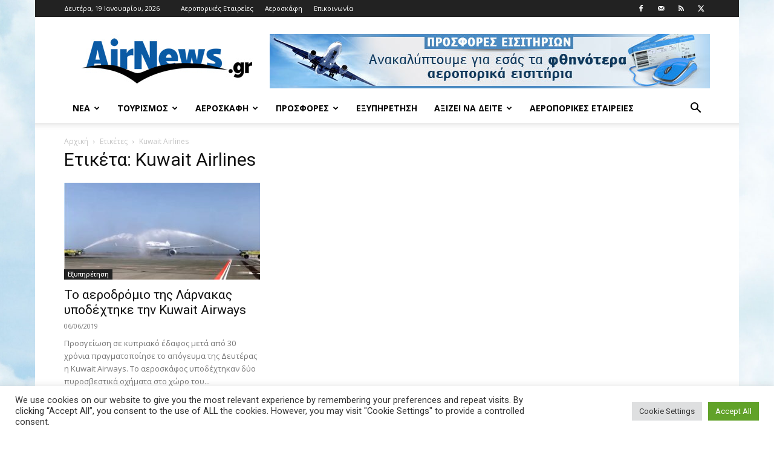

--- FILE ---
content_type: text/html; charset=UTF-8
request_url: https://www.airnews.gr/tag/kuwait-airlines/
body_size: 21317
content:
<!doctype html >
<!--[if IE 8]>    <html class="ie8" lang="en"> <![endif]-->
<!--[if IE 9]>    <html class="ie9" lang="en"> <![endif]-->
<!--[if gt IE 8]><!--> <html lang="el"> <!--<![endif]-->
<head>
    <title>Kuwait Airlines Archives - Airnews</title>
    <meta charset="UTF-8" />
    <meta name="viewport" content="width=device-width, initial-scale=1.0">
    <link rel="pingback" href="https://www.airnews.gr/xmlrpc.php" />
    <meta name='robots' content='index, follow, max-image-preview:large, max-snippet:-1, max-video-preview:-1' />
<link rel="icon" type="image/png" href="https://www.airnews.gr/wp-content/uploads/2016/01/favicon.ico">
	<!-- This site is optimized with the Yoast SEO plugin v26.7 - https://yoast.com/wordpress/plugins/seo/ -->
	<link rel="canonical" href="https://www.airnews.gr/tag/kuwait-airlines/" />
	<meta property="og:locale" content="el_GR" />
	<meta property="og:type" content="article" />
	<meta property="og:title" content="Kuwait Airlines Archives - Airnews" />
	<meta property="og:url" content="https://www.airnews.gr/tag/kuwait-airlines/" />
	<meta property="og:site_name" content="Airnews" />
	<meta name="twitter:card" content="summary_large_image" />
	<meta name="twitter:site" content="@airnewsgr" />
	<script type="application/ld+json" class="yoast-schema-graph">{"@context":"https://schema.org","@graph":[{"@type":"CollectionPage","@id":"https://www.airnews.gr/tag/kuwait-airlines/","url":"https://www.airnews.gr/tag/kuwait-airlines/","name":"Kuwait Airlines Archives - Airnews","isPartOf":{"@id":"https://www.airnews.gr/#website"},"primaryImageOfPage":{"@id":"https://www.airnews.gr/tag/kuwait-airlines/#primaryimage"},"image":{"@id":"https://www.airnews.gr/tag/kuwait-airlines/#primaryimage"},"thumbnailUrl":"https://www.airnews.gr/wp-content/uploads/2019/06/cats.jpg","breadcrumb":{"@id":"https://www.airnews.gr/tag/kuwait-airlines/#breadcrumb"},"inLanguage":"el"},{"@type":"ImageObject","inLanguage":"el","@id":"https://www.airnews.gr/tag/kuwait-airlines/#primaryimage","url":"https://www.airnews.gr/wp-content/uploads/2019/06/cats.jpg","contentUrl":"https://www.airnews.gr/wp-content/uploads/2019/06/cats.jpg","width":978,"height":555},{"@type":"BreadcrumbList","@id":"https://www.airnews.gr/tag/kuwait-airlines/#breadcrumb","itemListElement":[{"@type":"ListItem","position":1,"name":"Home","item":"https://www.airnews.gr/"},{"@type":"ListItem","position":2,"name":"Kuwait Airlines"}]},{"@type":"WebSite","@id":"https://www.airnews.gr/#website","url":"https://www.airnews.gr/","name":"Airnews","description":"Αεροπορικά νέα","publisher":{"@id":"https://www.airnews.gr/#organization"},"potentialAction":[{"@type":"SearchAction","target":{"@type":"EntryPoint","urlTemplate":"https://www.airnews.gr/?s={search_term_string}"},"query-input":{"@type":"PropertyValueSpecification","valueRequired":true,"valueName":"search_term_string"}}],"inLanguage":"el"},{"@type":"Organization","@id":"https://www.airnews.gr/#organization","name":"AIRNEWS","url":"https://www.airnews.gr/","logo":{"@type":"ImageObject","inLanguage":"el","@id":"https://www.airnews.gr/#/schema/logo/image/","url":"https://www.airnews.gr/wp-content/uploads/2016/01/AIRNEWS_568x180.jpg","contentUrl":"https://www.airnews.gr/wp-content/uploads/2016/01/AIRNEWS_568x180.jpg","width":568,"height":180,"caption":"AIRNEWS"},"image":{"@id":"https://www.airnews.gr/#/schema/logo/image/"},"sameAs":["https://www.facebook.com/airnews.gr","https://x.com/airnewsgr"]}]}</script>
	<!-- / Yoast SEO plugin. -->


<link rel='dns-prefetch' href='//widgetlogic.org' />
<link rel='dns-prefetch' href='//fonts.googleapis.com' />
<link rel="alternate" type="application/rss+xml" title="Ροή RSS &raquo; Airnews" href="https://www.airnews.gr/feed/" />
<link rel="alternate" type="application/rss+xml" title="Ροή Σχολίων &raquo; Airnews" href="https://www.airnews.gr/comments/feed/" />
<link rel="alternate" type="application/rss+xml" title="Ετικέτα ροής Airnews &raquo; Kuwait Airlines" href="https://www.airnews.gr/tag/kuwait-airlines/feed/" />
<style id='wp-img-auto-sizes-contain-inline-css' type='text/css'>
img:is([sizes=auto i],[sizes^="auto," i]){contain-intrinsic-size:3000px 1500px}
/*# sourceURL=wp-img-auto-sizes-contain-inline-css */
</style>
<style id='wp-emoji-styles-inline-css' type='text/css'>

	img.wp-smiley, img.emoji {
		display: inline !important;
		border: none !important;
		box-shadow: none !important;
		height: 1em !important;
		width: 1em !important;
		margin: 0 0.07em !important;
		vertical-align: -0.1em !important;
		background: none !important;
		padding: 0 !important;
	}
/*# sourceURL=wp-emoji-styles-inline-css */
</style>
<style id='classic-theme-styles-inline-css' type='text/css'>
/*! This file is auto-generated */
.wp-block-button__link{color:#fff;background-color:#32373c;border-radius:9999px;box-shadow:none;text-decoration:none;padding:calc(.667em + 2px) calc(1.333em + 2px);font-size:1.125em}.wp-block-file__button{background:#32373c;color:#fff;text-decoration:none}
/*# sourceURL=/wp-includes/css/classic-themes.min.css */
</style>
<link rel='stylesheet' id='block-widget-css' href='https://www.airnews.gr/wp-content/plugins/widget-logic/block_widget/css/widget.css?ver=1724918693' type='text/css' media='all' />
<link rel='stylesheet' id='cookie-law-info-css' href='https://www.airnews.gr/wp-content/plugins/cookie-law-info/legacy/public/css/cookie-law-info-public.css?ver=3.3.9.1' type='text/css' media='all' />
<link rel='stylesheet' id='cookie-law-info-gdpr-css' href='https://www.airnews.gr/wp-content/plugins/cookie-law-info/legacy/public/css/cookie-law-info-gdpr.css?ver=3.3.9.1' type='text/css' media='all' />
<link rel='stylesheet' id='td-plugin-multi-purpose-css' href='https://www.airnews.gr/wp-content/plugins/td-composer/td-multi-purpose/style.css?ver=7cd248d7ca13c255207c3f8b916c3f00' type='text/css' media='all' />
<link rel='stylesheet' id='google-fonts-style-css' href='https://fonts.googleapis.com/css?family=Roboto%3A400%2C600%2C700%7COpen+Sans%3A400%2C600%2C700&#038;display=swap&#038;ver=12.7.3' type='text/css' media='all' />
<link rel='stylesheet' id='td-theme-css' href='https://www.airnews.gr/wp-content/themes/Newspaper/style.css?ver=12.7.3' type='text/css' media='all' />
<style id='td-theme-inline-css' type='text/css'>@media (max-width:767px){.td-header-desktop-wrap{display:none}}@media (min-width:767px){.td-header-mobile-wrap{display:none}}</style>
<link rel='stylesheet' id='td-legacy-framework-front-style-css' href='https://www.airnews.gr/wp-content/plugins/td-composer/legacy/Newspaper/assets/css/td_legacy_main.css?ver=7cd248d7ca13c255207c3f8b916c3f00' type='text/css' media='all' />
<link rel='stylesheet' id='td-standard-pack-framework-front-style-css' href='https://www.airnews.gr/wp-content/plugins/td-standard-pack/Newspaper/assets/css/td_standard_pack_main.css?ver=c12e6da63ed2f212e87e44e5e9b9a302' type='text/css' media='all' />
<link rel='stylesheet' id='tdb_style_cloud_templates_front-css' href='https://www.airnews.gr/wp-content/plugins/td-cloud-library/assets/css/tdb_main.css?ver=6127d3b6131f900b2e62bb855b13dc3b' type='text/css' media='all' />
<script type="text/javascript" src="https://www.airnews.gr/wp-includes/js/jquery/jquery.min.js?ver=3.7.1" id="jquery-core-js"></script>
<script type="text/javascript" src="https://www.airnews.gr/wp-includes/js/jquery/jquery-migrate.min.js?ver=3.4.1" id="jquery-migrate-js"></script>
<script type="text/javascript" id="cookie-law-info-js-extra">
/* <![CDATA[ */
var Cli_Data = {"nn_cookie_ids":[],"cookielist":[],"non_necessary_cookies":[],"ccpaEnabled":"","ccpaRegionBased":"","ccpaBarEnabled":"","strictlyEnabled":["necessary","obligatoire"],"ccpaType":"gdpr","js_blocking":"1","custom_integration":"","triggerDomRefresh":"","secure_cookies":""};
var cli_cookiebar_settings = {"animate_speed_hide":"500","animate_speed_show":"500","background":"#FFF","border":"#b1a6a6c2","border_on":"","button_1_button_colour":"#61a229","button_1_button_hover":"#4e8221","button_1_link_colour":"#fff","button_1_as_button":"1","button_1_new_win":"","button_2_button_colour":"#333","button_2_button_hover":"#292929","button_2_link_colour":"#444","button_2_as_button":"","button_2_hidebar":"","button_3_button_colour":"#dedfe0","button_3_button_hover":"#b2b2b3","button_3_link_colour":"#333333","button_3_as_button":"1","button_3_new_win":"","button_4_button_colour":"#dedfe0","button_4_button_hover":"#b2b2b3","button_4_link_colour":"#333333","button_4_as_button":"1","button_7_button_colour":"#61a229","button_7_button_hover":"#4e8221","button_7_link_colour":"#fff","button_7_as_button":"1","button_7_new_win":"","font_family":"inherit","header_fix":"","notify_animate_hide":"1","notify_animate_show":"","notify_div_id":"#cookie-law-info-bar","notify_position_horizontal":"right","notify_position_vertical":"bottom","scroll_close":"","scroll_close_reload":"","accept_close_reload":"","reject_close_reload":"","showagain_tab":"","showagain_background":"#fff","showagain_border":"#000","showagain_div_id":"#cookie-law-info-again","showagain_x_position":"100px","text":"#333333","show_once_yn":"","show_once":"10000","logging_on":"","as_popup":"","popup_overlay":"1","bar_heading_text":"","cookie_bar_as":"banner","popup_showagain_position":"bottom-right","widget_position":"left"};
var log_object = {"ajax_url":"https://www.airnews.gr/wp-admin/admin-ajax.php"};
//# sourceURL=cookie-law-info-js-extra
/* ]]> */
</script>
<script type="text/javascript" src="https://www.airnews.gr/wp-content/plugins/cookie-law-info/legacy/public/js/cookie-law-info-public.js?ver=3.3.9.1" id="cookie-law-info-js"></script>
<link rel="https://api.w.org/" href="https://www.airnews.gr/wp-json/" /><link rel="alternate" title="JSON" type="application/json" href="https://www.airnews.gr/wp-json/wp/v2/tags/13143" /><link rel="EditURI" type="application/rsd+xml" title="RSD" href="https://www.airnews.gr/xmlrpc.php?rsd" />
    <script>
        window.tdb_global_vars = {"wpRestUrl":"https:\/\/www.airnews.gr\/wp-json\/","permalinkStructure":"\/%year%\/%monthnum%\/%day%\/%postname%\/"};
        window.tdb_p_autoload_vars = {"isAjax":false,"isAdminBarShowing":false};
    </script>
    
    <style id="tdb-global-colors">:root{--accent-color:#fff}</style>

    
	
<!-- JS generated by theme -->

<script type="text/javascript" id="td-generated-header-js">
    
    

	    var tdBlocksArray = []; //here we store all the items for the current page

	    // td_block class - each ajax block uses a object of this class for requests
	    function tdBlock() {
		    this.id = '';
		    this.block_type = 1; //block type id (1-234 etc)
		    this.atts = '';
		    this.td_column_number = '';
		    this.td_current_page = 1; //
		    this.post_count = 0; //from wp
		    this.found_posts = 0; //from wp
		    this.max_num_pages = 0; //from wp
		    this.td_filter_value = ''; //current live filter value
		    this.is_ajax_running = false;
		    this.td_user_action = ''; // load more or infinite loader (used by the animation)
		    this.header_color = '';
		    this.ajax_pagination_infinite_stop = ''; //show load more at page x
	    }

        // td_js_generator - mini detector
        ( function () {
            var htmlTag = document.getElementsByTagName("html")[0];

	        if ( navigator.userAgent.indexOf("MSIE 10.0") > -1 ) {
                htmlTag.className += ' ie10';
            }

            if ( !!navigator.userAgent.match(/Trident.*rv\:11\./) ) {
                htmlTag.className += ' ie11';
            }

	        if ( navigator.userAgent.indexOf("Edge") > -1 ) {
                htmlTag.className += ' ieEdge';
            }

            if ( /(iPad|iPhone|iPod)/g.test(navigator.userAgent) ) {
                htmlTag.className += ' td-md-is-ios';
            }

            var user_agent = navigator.userAgent.toLowerCase();
            if ( user_agent.indexOf("android") > -1 ) {
                htmlTag.className += ' td-md-is-android';
            }

            if ( -1 !== navigator.userAgent.indexOf('Mac OS X')  ) {
                htmlTag.className += ' td-md-is-os-x';
            }

            if ( /chrom(e|ium)/.test(navigator.userAgent.toLowerCase()) ) {
               htmlTag.className += ' td-md-is-chrome';
            }

            if ( -1 !== navigator.userAgent.indexOf('Firefox') ) {
                htmlTag.className += ' td-md-is-firefox';
            }

            if ( -1 !== navigator.userAgent.indexOf('Safari') && -1 === navigator.userAgent.indexOf('Chrome') ) {
                htmlTag.className += ' td-md-is-safari';
            }

            if( -1 !== navigator.userAgent.indexOf('IEMobile') ){
                htmlTag.className += ' td-md-is-iemobile';
            }

        })();

        var tdLocalCache = {};

        ( function () {
            "use strict";

            tdLocalCache = {
                data: {},
                remove: function (resource_id) {
                    delete tdLocalCache.data[resource_id];
                },
                exist: function (resource_id) {
                    return tdLocalCache.data.hasOwnProperty(resource_id) && tdLocalCache.data[resource_id] !== null;
                },
                get: function (resource_id) {
                    return tdLocalCache.data[resource_id];
                },
                set: function (resource_id, cachedData) {
                    tdLocalCache.remove(resource_id);
                    tdLocalCache.data[resource_id] = cachedData;
                }
            };
        })();

    
    
var td_viewport_interval_list=[{"limitBottom":767,"sidebarWidth":228},{"limitBottom":1018,"sidebarWidth":300},{"limitBottom":1140,"sidebarWidth":324}];
var td_animation_stack_effect="type0";
var tds_animation_stack=true;
var td_animation_stack_specific_selectors=".entry-thumb, img, .td-lazy-img";
var td_animation_stack_general_selectors=".td-animation-stack img, .td-animation-stack .entry-thumb, .post img, .td-animation-stack .td-lazy-img";
var tdc_is_installed="yes";
var tdc_domain_active=false;
var td_ajax_url="https:\/\/www.airnews.gr\/wp-admin\/admin-ajax.php?td_theme_name=Newspaper&v=12.7.3";
var td_get_template_directory_uri="https:\/\/www.airnews.gr\/wp-content\/plugins\/td-composer\/legacy\/common";
var tds_snap_menu="smart_snap_always";
var tds_logo_on_sticky="show_header_logo";
var tds_header_style="";
var td_please_wait="\u03a0\u03b1\u03c1\u03b1\u03ba\u03b1\u03bb\u03bf\u03cd\u03bc\u03b5 \u03c0\u03b5\u03c1\u03b9\u03bc\u03ad\u03bd\u03b5\u03c4\u03b5...";
var td_email_user_pass_incorrect="\u03a7\u03c1\u03ae\u03c3\u03c4\u03b7\u03c2 \u03ae \u03ba\u03c9\u03b4\u03b9\u03ba\u03cc\u03c2 \u03bb\u03b1\u03bd\u03b8\u03b1\u03c3\u03bc\u03ad\u03bd\u03bf\u03c2!";
var td_email_user_incorrect="Email \u03ae \u03cc\u03bd\u03bf\u03bc\u03b1 \u03c7\u03c1\u03ae\u03c3\u03c4\u03b7 \u03bb\u03b1\u03bd\u03b8\u03b1\u03c3\u03bc\u03ad\u03bd\u03bf!";
var td_email_incorrect="Email \u03bb\u03b1\u03bd\u03b8\u03b1\u03c3\u03bc\u03ad\u03bd\u03bf!";
var td_user_incorrect="Username incorrect!";
var td_email_user_empty="Email or username empty!";
var td_pass_empty="Pass empty!";
var td_pass_pattern_incorrect="Invalid Pass Pattern!";
var td_retype_pass_incorrect="Retyped Pass incorrect!";
var tds_more_articles_on_post_enable="show";
var tds_more_articles_on_post_time_to_wait="";
var tds_more_articles_on_post_pages_distance_from_top=0;
var tds_captcha="";
var tds_theme_color_site_wide="#4db2ec";
var tds_smart_sidebar="enabled";
var tdThemeName="Newspaper";
var tdThemeNameWl="Newspaper";
var td_magnific_popup_translation_tPrev="\u03a0\u03c1\u03bf\u03b7\u03b3\u03bf\u03cd\u03bc\u03b5\u03bd\u03bf (\u039a\u03bf\u03c5\u03bc\u03c0\u03af \u03b1\u03c1\u03b9\u03c3\u03c4\u03b5\u03c1\u03bf\u03cd \u03b2\u03ad\u03bb\u03bf\u03c5\u03c2)";
var td_magnific_popup_translation_tNext="\u0395\u03c0\u03cc\u03bc\u03b5\u03bd\u03bf (\u039a\u03bf\u03c5\u03bc\u03c0\u03af \u03b4\u03b5\u03be\u03b9\u03bf\u03cd \u03b2\u03ad\u03bb\u03bf\u03c5\u03c2)";
var td_magnific_popup_translation_tCounter="%curr% \u03b1\u03c0\u03cc %total%";
var td_magnific_popup_translation_ajax_tError="\u03a4\u03bf \u03c0\u03b5\u03c1\u03b9\u03b5\u03c7\u03cc\u03bc\u03b5\u03bd\u03bf \u03b1\u03c0\u03cc %url% \u03b4\u03b5\u03bd \u03ae\u03c4\u03b1\u03bd \u03b4\u03c5\u03bd\u03b1\u03c4\u03cc \u03bd\u03b1 \u03c6\u03bf\u03c1\u03c4\u03c9\u03b8\u03b5\u03af.";
var td_magnific_popup_translation_image_tError="\u0397 \u03b5\u03b9\u03ba\u03cc\u03bd\u03b1 #%curr% \u03b4\u03b5\u03bd \u03ae\u03c4\u03b1\u03bd \u03b4\u03c5\u03bd\u03b1\u03c4\u03cc \u03bd\u03b1 \u03c6\u03bf\u03c1\u03c4\u03c9\u03b8\u03b5\u03af.";
var tdBlockNonce="1a2343b38a";
var tdMobileMenu="enabled";
var tdMobileSearch="enabled";
var tdDateNamesI18n={"month_names":["\u0399\u03b1\u03bd\u03bf\u03c5\u03ac\u03c1\u03b9\u03bf\u03c2","\u03a6\u03b5\u03b2\u03c1\u03bf\u03c5\u03ac\u03c1\u03b9\u03bf\u03c2","\u039c\u03ac\u03c1\u03c4\u03b9\u03bf\u03c2","\u0391\u03c0\u03c1\u03af\u03bb\u03b9\u03bf\u03c2","\u039c\u03ac\u03b9\u03bf\u03c2","\u0399\u03bf\u03cd\u03bd\u03b9\u03bf\u03c2","\u0399\u03bf\u03cd\u03bb\u03b9\u03bf\u03c2","\u0391\u03cd\u03b3\u03bf\u03c5\u03c3\u03c4\u03bf\u03c2","\u03a3\u03b5\u03c0\u03c4\u03ad\u03bc\u03b2\u03c1\u03b9\u03bf\u03c2","\u039f\u03ba\u03c4\u03ce\u03b2\u03c1\u03b9\u03bf\u03c2","\u039d\u03bf\u03ad\u03bc\u03b2\u03c1\u03b9\u03bf\u03c2","\u0394\u03b5\u03ba\u03ad\u03bc\u03b2\u03c1\u03b9\u03bf\u03c2"],"month_names_short":["\u0399\u03b1\u03bd","\u03a6\u03b5\u03b2","\u039c\u03b1\u03c1","\u0391\u03c0\u03c1","\u039c\u03ac\u03b9","\u0399\u03bf\u03cd\u03bd","\u0399\u03bf\u03cd\u03bb","\u0391\u03c5\u03b3","\u03a3\u03b5\u03c0","\u039f\u03ba\u03c4","\u039d\u03bf\u03ad","\u0394\u03b5\u03ba"],"day_names":["\u039a\u03c5\u03c1\u03b9\u03b1\u03ba\u03ae","\u0394\u03b5\u03c5\u03c4\u03ad\u03c1\u03b1","\u03a4\u03c1\u03af\u03c4\u03b7","\u03a4\u03b5\u03c4\u03ac\u03c1\u03c4\u03b7","\u03a0\u03ad\u03bc\u03c0\u03c4\u03b7","\u03a0\u03b1\u03c1\u03b1\u03c3\u03ba\u03b5\u03c5\u03ae","\u03a3\u03ac\u03b2\u03b2\u03b1\u03c4\u03bf"],"day_names_short":["\u039a\u03c5","\u0394\u03b5","\u03a4\u03c1","\u03a4\u03b5","\u03a0\u03b5","\u03a0\u03b1","\u03a3\u03b1"]};
var tdb_modal_confirm="\u03b1\u03c0\u03bf\u03b8\u03b7\u03ba\u03b5\u03cd\u03c3\u03b5\u03c4\u03b5";
var tdb_modal_cancel="\u039c\u03b1\u03c4\u03b1\u03af\u03c9\u03c3\u03b7";
var tdb_modal_confirm_alt="\u039d\u03b1\u03af";
var tdb_modal_cancel_alt="\u03cc\u03c7\u03b9";
var td_deploy_mode="deploy";
var td_ad_background_click_link="";
var td_ad_background_click_target="";
</script>

<script>
  (function(i,s,o,g,r,a,m){i['GoogleAnalyticsObject']=r;i[r]=i[r]||function(){
  (i[r].q=i[r].q||[]).push(arguments)},i[r].l=1*new Date();a=s.createElement(o),
  m=s.getElementsByTagName(o)[0];a.async=1;a.src=g;m.parentNode.insertBefore(a,m)
  })(window,document,'script','//www.google-analytics.com/analytics.js','ga');

  ga('create', 'UA-24206734-1', 'auto');
  ga('send', 'pageview');

</script>
<meta http-equiv="refresh" content="60">


<script type="application/ld+json">
    {
        "@context": "https://schema.org",
        "@type": "BreadcrumbList",
        "itemListElement": [
            {
                "@type": "ListItem",
                "position": 1,
                "item": {
                    "@type": "WebSite",
                    "@id": "https://www.airnews.gr/",
                    "name": "Αρχική"
                }
            },
            {
                "@type": "ListItem",
                "position": 2,
                    "item": {
                    "@type": "WebPage",
                    "@id": "https://www.airnews.gr/tag/kuwait-airlines/",
                    "name": "Kuwait Airlines"
                }
            }    
        ]
    }
</script>

<!-- Button style compiled by theme -->

<style></style>

	<style id="tdw-css-placeholder"></style><style id='global-styles-inline-css' type='text/css'>
:root{--wp--preset--aspect-ratio--square: 1;--wp--preset--aspect-ratio--4-3: 4/3;--wp--preset--aspect-ratio--3-4: 3/4;--wp--preset--aspect-ratio--3-2: 3/2;--wp--preset--aspect-ratio--2-3: 2/3;--wp--preset--aspect-ratio--16-9: 16/9;--wp--preset--aspect-ratio--9-16: 9/16;--wp--preset--color--black: #000000;--wp--preset--color--cyan-bluish-gray: #abb8c3;--wp--preset--color--white: #ffffff;--wp--preset--color--pale-pink: #f78da7;--wp--preset--color--vivid-red: #cf2e2e;--wp--preset--color--luminous-vivid-orange: #ff6900;--wp--preset--color--luminous-vivid-amber: #fcb900;--wp--preset--color--light-green-cyan: #7bdcb5;--wp--preset--color--vivid-green-cyan: #00d084;--wp--preset--color--pale-cyan-blue: #8ed1fc;--wp--preset--color--vivid-cyan-blue: #0693e3;--wp--preset--color--vivid-purple: #9b51e0;--wp--preset--gradient--vivid-cyan-blue-to-vivid-purple: linear-gradient(135deg,rgb(6,147,227) 0%,rgb(155,81,224) 100%);--wp--preset--gradient--light-green-cyan-to-vivid-green-cyan: linear-gradient(135deg,rgb(122,220,180) 0%,rgb(0,208,130) 100%);--wp--preset--gradient--luminous-vivid-amber-to-luminous-vivid-orange: linear-gradient(135deg,rgb(252,185,0) 0%,rgb(255,105,0) 100%);--wp--preset--gradient--luminous-vivid-orange-to-vivid-red: linear-gradient(135deg,rgb(255,105,0) 0%,rgb(207,46,46) 100%);--wp--preset--gradient--very-light-gray-to-cyan-bluish-gray: linear-gradient(135deg,rgb(238,238,238) 0%,rgb(169,184,195) 100%);--wp--preset--gradient--cool-to-warm-spectrum: linear-gradient(135deg,rgb(74,234,220) 0%,rgb(151,120,209) 20%,rgb(207,42,186) 40%,rgb(238,44,130) 60%,rgb(251,105,98) 80%,rgb(254,248,76) 100%);--wp--preset--gradient--blush-light-purple: linear-gradient(135deg,rgb(255,206,236) 0%,rgb(152,150,240) 100%);--wp--preset--gradient--blush-bordeaux: linear-gradient(135deg,rgb(254,205,165) 0%,rgb(254,45,45) 50%,rgb(107,0,62) 100%);--wp--preset--gradient--luminous-dusk: linear-gradient(135deg,rgb(255,203,112) 0%,rgb(199,81,192) 50%,rgb(65,88,208) 100%);--wp--preset--gradient--pale-ocean: linear-gradient(135deg,rgb(255,245,203) 0%,rgb(182,227,212) 50%,rgb(51,167,181) 100%);--wp--preset--gradient--electric-grass: linear-gradient(135deg,rgb(202,248,128) 0%,rgb(113,206,126) 100%);--wp--preset--gradient--midnight: linear-gradient(135deg,rgb(2,3,129) 0%,rgb(40,116,252) 100%);--wp--preset--font-size--small: 11px;--wp--preset--font-size--medium: 20px;--wp--preset--font-size--large: 32px;--wp--preset--font-size--x-large: 42px;--wp--preset--font-size--regular: 15px;--wp--preset--font-size--larger: 50px;--wp--preset--spacing--20: 0.44rem;--wp--preset--spacing--30: 0.67rem;--wp--preset--spacing--40: 1rem;--wp--preset--spacing--50: 1.5rem;--wp--preset--spacing--60: 2.25rem;--wp--preset--spacing--70: 3.38rem;--wp--preset--spacing--80: 5.06rem;--wp--preset--shadow--natural: 6px 6px 9px rgba(0, 0, 0, 0.2);--wp--preset--shadow--deep: 12px 12px 50px rgba(0, 0, 0, 0.4);--wp--preset--shadow--sharp: 6px 6px 0px rgba(0, 0, 0, 0.2);--wp--preset--shadow--outlined: 6px 6px 0px -3px rgb(255, 255, 255), 6px 6px rgb(0, 0, 0);--wp--preset--shadow--crisp: 6px 6px 0px rgb(0, 0, 0);}:where(.is-layout-flex){gap: 0.5em;}:where(.is-layout-grid){gap: 0.5em;}body .is-layout-flex{display: flex;}.is-layout-flex{flex-wrap: wrap;align-items: center;}.is-layout-flex > :is(*, div){margin: 0;}body .is-layout-grid{display: grid;}.is-layout-grid > :is(*, div){margin: 0;}:where(.wp-block-columns.is-layout-flex){gap: 2em;}:where(.wp-block-columns.is-layout-grid){gap: 2em;}:where(.wp-block-post-template.is-layout-flex){gap: 1.25em;}:where(.wp-block-post-template.is-layout-grid){gap: 1.25em;}.has-black-color{color: var(--wp--preset--color--black) !important;}.has-cyan-bluish-gray-color{color: var(--wp--preset--color--cyan-bluish-gray) !important;}.has-white-color{color: var(--wp--preset--color--white) !important;}.has-pale-pink-color{color: var(--wp--preset--color--pale-pink) !important;}.has-vivid-red-color{color: var(--wp--preset--color--vivid-red) !important;}.has-luminous-vivid-orange-color{color: var(--wp--preset--color--luminous-vivid-orange) !important;}.has-luminous-vivid-amber-color{color: var(--wp--preset--color--luminous-vivid-amber) !important;}.has-light-green-cyan-color{color: var(--wp--preset--color--light-green-cyan) !important;}.has-vivid-green-cyan-color{color: var(--wp--preset--color--vivid-green-cyan) !important;}.has-pale-cyan-blue-color{color: var(--wp--preset--color--pale-cyan-blue) !important;}.has-vivid-cyan-blue-color{color: var(--wp--preset--color--vivid-cyan-blue) !important;}.has-vivid-purple-color{color: var(--wp--preset--color--vivid-purple) !important;}.has-black-background-color{background-color: var(--wp--preset--color--black) !important;}.has-cyan-bluish-gray-background-color{background-color: var(--wp--preset--color--cyan-bluish-gray) !important;}.has-white-background-color{background-color: var(--wp--preset--color--white) !important;}.has-pale-pink-background-color{background-color: var(--wp--preset--color--pale-pink) !important;}.has-vivid-red-background-color{background-color: var(--wp--preset--color--vivid-red) !important;}.has-luminous-vivid-orange-background-color{background-color: var(--wp--preset--color--luminous-vivid-orange) !important;}.has-luminous-vivid-amber-background-color{background-color: var(--wp--preset--color--luminous-vivid-amber) !important;}.has-light-green-cyan-background-color{background-color: var(--wp--preset--color--light-green-cyan) !important;}.has-vivid-green-cyan-background-color{background-color: var(--wp--preset--color--vivid-green-cyan) !important;}.has-pale-cyan-blue-background-color{background-color: var(--wp--preset--color--pale-cyan-blue) !important;}.has-vivid-cyan-blue-background-color{background-color: var(--wp--preset--color--vivid-cyan-blue) !important;}.has-vivid-purple-background-color{background-color: var(--wp--preset--color--vivid-purple) !important;}.has-black-border-color{border-color: var(--wp--preset--color--black) !important;}.has-cyan-bluish-gray-border-color{border-color: var(--wp--preset--color--cyan-bluish-gray) !important;}.has-white-border-color{border-color: var(--wp--preset--color--white) !important;}.has-pale-pink-border-color{border-color: var(--wp--preset--color--pale-pink) !important;}.has-vivid-red-border-color{border-color: var(--wp--preset--color--vivid-red) !important;}.has-luminous-vivid-orange-border-color{border-color: var(--wp--preset--color--luminous-vivid-orange) !important;}.has-luminous-vivid-amber-border-color{border-color: var(--wp--preset--color--luminous-vivid-amber) !important;}.has-light-green-cyan-border-color{border-color: var(--wp--preset--color--light-green-cyan) !important;}.has-vivid-green-cyan-border-color{border-color: var(--wp--preset--color--vivid-green-cyan) !important;}.has-pale-cyan-blue-border-color{border-color: var(--wp--preset--color--pale-cyan-blue) !important;}.has-vivid-cyan-blue-border-color{border-color: var(--wp--preset--color--vivid-cyan-blue) !important;}.has-vivid-purple-border-color{border-color: var(--wp--preset--color--vivid-purple) !important;}.has-vivid-cyan-blue-to-vivid-purple-gradient-background{background: var(--wp--preset--gradient--vivid-cyan-blue-to-vivid-purple) !important;}.has-light-green-cyan-to-vivid-green-cyan-gradient-background{background: var(--wp--preset--gradient--light-green-cyan-to-vivid-green-cyan) !important;}.has-luminous-vivid-amber-to-luminous-vivid-orange-gradient-background{background: var(--wp--preset--gradient--luminous-vivid-amber-to-luminous-vivid-orange) !important;}.has-luminous-vivid-orange-to-vivid-red-gradient-background{background: var(--wp--preset--gradient--luminous-vivid-orange-to-vivid-red) !important;}.has-very-light-gray-to-cyan-bluish-gray-gradient-background{background: var(--wp--preset--gradient--very-light-gray-to-cyan-bluish-gray) !important;}.has-cool-to-warm-spectrum-gradient-background{background: var(--wp--preset--gradient--cool-to-warm-spectrum) !important;}.has-blush-light-purple-gradient-background{background: var(--wp--preset--gradient--blush-light-purple) !important;}.has-blush-bordeaux-gradient-background{background: var(--wp--preset--gradient--blush-bordeaux) !important;}.has-luminous-dusk-gradient-background{background: var(--wp--preset--gradient--luminous-dusk) !important;}.has-pale-ocean-gradient-background{background: var(--wp--preset--gradient--pale-ocean) !important;}.has-electric-grass-gradient-background{background: var(--wp--preset--gradient--electric-grass) !important;}.has-midnight-gradient-background{background: var(--wp--preset--gradient--midnight) !important;}.has-small-font-size{font-size: var(--wp--preset--font-size--small) !important;}.has-medium-font-size{font-size: var(--wp--preset--font-size--medium) !important;}.has-large-font-size{font-size: var(--wp--preset--font-size--large) !important;}.has-x-large-font-size{font-size: var(--wp--preset--font-size--x-large) !important;}
/*# sourceURL=global-styles-inline-css */
</style>
<link rel='stylesheet' id='cookie-law-info-table-css' href='https://www.airnews.gr/wp-content/plugins/cookie-law-info/legacy/public/css/cookie-law-info-table.css?ver=3.3.9.1' type='text/css' media='all' />
</head>

<body data-rsssl=1 class="archive tag tag-kuwait-airlines tag-13143 wp-theme-Newspaper td-standard-pack global-block-template-1 td-animation-stack-type0 td-boxed-layout" itemscope="itemscope" itemtype="https://schema.org/WebPage">

<div class="td-scroll-up" data-style="style1"><i class="td-icon-menu-up"></i></div>
    <div class="td-menu-background" style="visibility:hidden"></div>
<div id="td-mobile-nav" style="visibility:hidden">
    <div class="td-mobile-container">
        <!-- mobile menu top section -->
        <div class="td-menu-socials-wrap">
            <!-- socials -->
            <div class="td-menu-socials">
                
        <span class="td-social-icon-wrap">
            <a target="_blank" href="http://www.facebook.com/airnews.gr" title="Facebook">
                <i class="td-icon-font td-icon-facebook"></i>
                <span style="display: none">Facebook</span>
            </a>
        </span>
        <span class="td-social-icon-wrap">
            <a target="_blank" href="mailto:info@airnews.gr" title="Mail">
                <i class="td-icon-font td-icon-mail-1"></i>
                <span style="display: none">Mail</span>
            </a>
        </span>
        <span class="td-social-icon-wrap">
            <a target="_blank" href="https://www.airnews.gr/feed/" title="RSS">
                <i class="td-icon-font td-icon-rss"></i>
                <span style="display: none">RSS</span>
            </a>
        </span>
        <span class="td-social-icon-wrap">
            <a target="_blank" href="http://www.twitter.com/airnewsgr" title="Twitter">
                <i class="td-icon-font td-icon-twitter"></i>
                <span style="display: none">Twitter</span>
            </a>
        </span>            </div>
            <!-- close button -->
            <div class="td-mobile-close">
                <span><i class="td-icon-close-mobile"></i></span>
            </div>
        </div>

        <!-- login section -->
        
        <!-- menu section -->
        <div class="td-mobile-content">
            <div class="menu-header-menu-container"><ul id="menu-header-menu" class="td-mobile-main-menu"><li id="menu-item-20585" class="menu-item menu-item-type-taxonomy menu-item-object-category menu-item-has-children menu-item-first menu-item-20585"><a href="https://www.airnews.gr/category/news/">Νέα<i class="td-icon-menu-right td-element-after"></i></a>
<ul class="sub-menu">
	<li id="menu-item-20594" class="menu-item menu-item-type-taxonomy menu-item-object-category menu-item-20594"><a href="https://www.airnews.gr/category/interviews/">Συνεντεύξεις</a></li>
	<li id="menu-item-20586" class="menu-item menu-item-type-taxonomy menu-item-object-category menu-item-20586"><a href="https://www.airnews.gr/category/%ce%b5%ce%ba%ce%b4%ce%b7%ce%bb%cf%8e%cf%83%ce%b5%ce%b9%cf%82/">Εκδηλώσεις</a></li>
	<li id="menu-item-20589" class="menu-item menu-item-type-taxonomy menu-item-object-category menu-item-20589"><a href="https://www.airnews.gr/category/editorial/">Το θέμα της εβδομάδας</a></li>
</ul>
</li>
<li id="menu-item-20587" class="menu-item menu-item-type-taxonomy menu-item-object-category menu-item-20587"><a href="https://www.airnews.gr/category/tourism/">Τουρισμός</a></li>
<li id="menu-item-20588" class="menu-item menu-item-type-taxonomy menu-item-object-category menu-item-20588"><a href="https://www.airnews.gr/category/aircrafts/">Αεροσκάφη</a></li>
<li id="menu-item-20590" class="menu-item menu-item-type-taxonomy menu-item-object-category menu-item-has-children menu-item-20590"><a href="https://www.airnews.gr/category/offers/">Προσφορές<i class="td-icon-menu-right td-element-after"></i></a>
<ul class="sub-menu">
	<li id="menu-item-20591" class="menu-item menu-item-type-taxonomy menu-item-object-category menu-item-20591"><a href="https://www.airnews.gr/category/offers/%cf%84%ce%b9%ce%bc%ce%ad%cf%82/">Προσφορές εισιτηρίων</a></li>
	<li id="menu-item-20592" class="menu-item menu-item-type-taxonomy menu-item-object-category menu-item-20592"><a href="https://www.airnews.gr/category/offers/touristoffers/">Τουριστικές προσφορές</a></li>
</ul>
</li>
<li id="menu-item-20593" class="menu-item menu-item-type-taxonomy menu-item-object-category menu-item-20593"><a href="https://www.airnews.gr/category/handling-2/">Εξυπηρέτηση</a></li>
<li id="menu-item-20683" class="menu-item menu-item-type-taxonomy menu-item-object-category menu-item-20683"><a href="https://www.airnews.gr/category/featured/">Αξίζει να δείτε</a></li>
<li id="menu-item-20716" class="menu-item menu-item-type-post_type menu-item-object-page menu-item-20716"><a href="https://www.airnews.gr/%ce%b1%ce%b5%cf%81%ce%bf%cf%80%ce%bf%cf%81%ce%b9%ce%ba%ce%b5%cf%82-%ce%b5%cf%84%ce%b1%ce%b9%cf%81%ce%b5%ce%b9%ce%b5%cf%82/">Αεροπορικές Εταιρείες</a></li>
</ul></div>        </div>
    </div>

    <!-- register/login section -->
    </div><div class="td-search-background" style="visibility:hidden"></div>
<div class="td-search-wrap-mob" style="visibility:hidden">
	<div class="td-drop-down-search">
		<form method="get" class="td-search-form" action="https://www.airnews.gr/">
			<!-- close button -->
			<div class="td-search-close">
				<span><i class="td-icon-close-mobile"></i></span>
			</div>
			<div role="search" class="td-search-input">
				<span>Αναζήτηση</span>
				<input id="td-header-search-mob" type="text" value="" name="s" autocomplete="off" />
			</div>
		</form>
		<div id="td-aj-search-mob" class="td-ajax-search-flex"></div>
	</div>
</div>

    <div id="td-outer-wrap" class="td-theme-wrap">
    
        
            <div class="tdc-header-wrap ">

            <!--
Header style 1
-->


<div class="td-header-wrap td-header-style-1 ">
    
    <div class="td-header-top-menu-full td-container-wrap ">
        <div class="td-container td-header-row td-header-top-menu">
            
    <div class="top-bar-style-1">
        
<div class="td-header-sp-top-menu">


	        <div class="td_data_time">
            <div >

                Δευτέρα, 19 Ιανουαρίου, 2026
            </div>
        </div>
    <div class="menu-top-container"><ul id="menu-top-header" class="top-header-menu"><li id="menu-item-20595" class="menu-item menu-item-type-post_type menu-item-object-page menu-item-first td-menu-item td-normal-menu menu-item-20595"><a href="https://www.airnews.gr/%ce%b1%ce%b5%cf%81%ce%bf%cf%80%ce%bf%cf%81%ce%b9%ce%ba%ce%b5%cf%82-%ce%b5%cf%84%ce%b1%ce%b9%cf%81%ce%b5%ce%b9%ce%b5%cf%82/">Αεροπορικές Εταιρείες</a></li>
<li id="menu-item-20596" class="menu-item menu-item-type-post_type menu-item-object-page td-menu-item td-normal-menu menu-item-20596"><a href="https://www.airnews.gr/%ce%b1%ce%b5%cf%81%ce%bf%cf%83%ce%ba%ce%ac%cf%86%ce%b7/">Αεροσκάφη</a></li>
<li id="menu-item-20597" class="menu-item menu-item-type-post_type menu-item-object-page td-menu-item td-normal-menu menu-item-20597"><a href="https://www.airnews.gr/about/">Επικοινωνία</a></li>
</ul></div></div>
        <div class="td-header-sp-top-widget">
    
    
        
        <span class="td-social-icon-wrap">
            <a target="_blank" href="http://www.facebook.com/airnews.gr" title="Facebook">
                <i class="td-icon-font td-icon-facebook"></i>
                <span style="display: none">Facebook</span>
            </a>
        </span>
        <span class="td-social-icon-wrap">
            <a target="_blank" href="mailto:info@airnews.gr" title="Mail">
                <i class="td-icon-font td-icon-mail-1"></i>
                <span style="display: none">Mail</span>
            </a>
        </span>
        <span class="td-social-icon-wrap">
            <a target="_blank" href="https://www.airnews.gr/feed/" title="RSS">
                <i class="td-icon-font td-icon-rss"></i>
                <span style="display: none">RSS</span>
            </a>
        </span>
        <span class="td-social-icon-wrap">
            <a target="_blank" href="http://www.twitter.com/airnewsgr" title="Twitter">
                <i class="td-icon-font td-icon-twitter"></i>
                <span style="display: none">Twitter</span>
            </a>
        </span>    </div>

    </div>

<!-- LOGIN MODAL -->

                <div id="login-form" class="white-popup-block mfp-hide mfp-with-anim td-login-modal-wrap">
                    <div class="td-login-wrap">
                        <a href="#" aria-label="Back" class="td-back-button"><i class="td-icon-modal-back"></i></a>
                        <div id="td-login-div" class="td-login-form-div td-display-block">
                            <div class="td-login-panel-title">συνδεθείτε</div>
                            <div class="td-login-panel-descr">Καλωσήρθατε! Συνδεθείτε στον λογαριασμό σας</div>
                            <div class="td_display_err"></div>
                            <form id="loginForm" action="#" method="post">
                                <div class="td-login-inputs"><input class="td-login-input" autocomplete="username" type="text" name="login_email" id="login_email" value="" required><label for="login_email">το όνομα χρήστη σας</label></div>
                                <div class="td-login-inputs"><input class="td-login-input" autocomplete="current-password" type="password" name="login_pass" id="login_pass" value="" required><label for="login_pass">ο κωδικός πρόσβασης σας</label></div>
                                <input type="button"  name="login_button" id="login_button" class="wpb_button btn td-login-button" value="Σύνδεση">
                                
                            </form>

                            

                            <div class="td-login-info-text"><a href="#" id="forgot-pass-link">Ξεχάσατε τον κωδικό σας? ζήτα βοήθεια</a></div>
                            
                            
                            
                            
                        </div>

                        

                         <div id="td-forgot-pass-div" class="td-login-form-div td-display-none">
                            <div class="td-login-panel-title">ΑΝΑΚΤΗΣΗ ΚΩΔΙΚΟΥ</div>
                            <div class="td-login-panel-descr">Ανακτήστε τον κωδικό σας</div>
                            <div class="td_display_err"></div>
                            <form id="forgotpassForm" action="#" method="post">
                                <div class="td-login-inputs"><input class="td-login-input" type="text" name="forgot_email" id="forgot_email" value="" required><label for="forgot_email">το email σας</label></div>
                                <input type="button" name="forgot_button" id="forgot_button" class="wpb_button btn td-login-button" value="στείλτε τον κωδικό μου">
                            </form>
                            <div class="td-login-info-text">Ένας κωδικός πρόσβασης θα σταλθεί με e-mail σε εσάς.</div>
                        </div>
                        
                        
                    </div>
                </div>
                        </div>
    </div>

    <div class="td-banner-wrap-full td-logo-wrap-full td-container-wrap ">
        <div class="td-container td-header-row td-header-header">
            <div class="td-header-sp-logo">
                        <a class="td-main-logo" href="https://www.airnews.gr/">
            <img class="td-retina-data" data-retina="https://www.airnews.gr/wp-content/uploads/2016/01/AIRNEWS_568x180.jpg" src="https://www.airnews.gr/wp-content/uploads/2016/01/AIRNEWS_284x90.jpg" alt="Airnews"  width="284" height="90"/>
            <span class="td-visual-hidden">Airnews</span>
        </a>
                </div>
                            <div class="td-header-sp-recs">
                    <div class="td-header-rec-wrap">
    <div class="td-a-rec td-a-rec-id-header  td-a-rec-no-translate tdi_1 td_block_template_1">
<style>.tdi_1.td-a-rec{text-align:center}.tdi_1.td-a-rec:not(.td-a-rec-no-translate){transform:translateZ(0)}.tdi_1 .td-element-style{z-index:-1}.tdi_1.td-a-rec-img{text-align:left}.tdi_1.td-a-rec-img img{margin:0 auto 0 0}.tdi_1 .td_spot_img_all img,.tdi_1 .td_spot_img_tl img,.tdi_1 .td_spot_img_tp img,.tdi_1 .td_spot_img_mob img{border-style:none}@media (max-width:767px){.tdi_1.td-a-rec-img{text-align:center}}</style><a href="https://www.airnews.gr/category/%CF%84%CE%B9%CE%BC%CE%AD%CF%82/"><img class="alignnone size-full wp-image-15959" alt="Προσφορές εισιτηρίων" src="https://www.airnews.gr/wp-content/uploads/2015/05/PROSFORES-EISITHRIWN_728x90.jpg" width="728" height="90" /></a></div>
</div>                </div>
                    </div>
    </div>

    <div class="td-header-menu-wrap-full td-container-wrap ">
        
        <div class="td-header-menu-wrap td-header-gradient ">
            <div class="td-container td-header-row td-header-main-menu">
                <div id="td-header-menu" role="navigation">
        <div id="td-top-mobile-toggle"><a href="#" role="button" aria-label="Menu"><i class="td-icon-font td-icon-mobile"></i></a></div>
        <div class="td-main-menu-logo td-logo-in-header">
                <a class="td-main-logo" href="https://www.airnews.gr/">
            <img class="td-retina-data" data-retina="https://www.airnews.gr/wp-content/uploads/2016/01/AIRNEWS_568x180.jpg" src="https://www.airnews.gr/wp-content/uploads/2016/01/AIRNEWS_284x90.jpg" alt="Airnews"  width="284" height="90"/>
        </a>
        </div>
    <div class="menu-header-menu-container"><ul id="menu-header-menu-1" class="sf-menu"><li class="menu-item menu-item-type-taxonomy menu-item-object-category menu-item-has-children menu-item-first td-menu-item td-normal-menu menu-item-20585"><a href="https://www.airnews.gr/category/news/">Νέα</a>
<ul class="sub-menu">
	<li class="menu-item menu-item-type-taxonomy menu-item-object-category td-menu-item td-normal-menu menu-item-20594"><a href="https://www.airnews.gr/category/interviews/">Συνεντεύξεις</a></li>
	<li class="menu-item menu-item-type-taxonomy menu-item-object-category td-menu-item td-normal-menu menu-item-20586"><a href="https://www.airnews.gr/category/%ce%b5%ce%ba%ce%b4%ce%b7%ce%bb%cf%8e%cf%83%ce%b5%ce%b9%cf%82/">Εκδηλώσεις</a></li>
	<li class="menu-item menu-item-type-taxonomy menu-item-object-category td-menu-item td-normal-menu menu-item-20589"><a href="https://www.airnews.gr/category/editorial/">Το θέμα της εβδομάδας</a></li>
</ul>
</li>
<li class="menu-item menu-item-type-taxonomy menu-item-object-category td-menu-item td-mega-menu menu-item-20587"><a href="https://www.airnews.gr/category/tourism/">Τουρισμός</a>
<ul class="sub-menu">
	<li id="menu-item-0" class="menu-item-0"><div class="td-container-border"><div class="td-mega-grid"><div class="td_block_wrap td_block_mega_menu tdi_2 td-no-subcats td_with_ajax_pagination td-pb-border-top td_block_template_1"  data-td-block-uid="tdi_2" ><script>var block_tdi_2 = new tdBlock();
block_tdi_2.id = "tdi_2";
block_tdi_2.atts = '{"limit":"5","td_column_number":3,"ajax_pagination":"next_prev","category_id":"3437","show_child_cat":30,"td_ajax_filter_type":"td_category_ids_filter","td_ajax_preloading":"","block_type":"td_block_mega_menu","block_template_id":"","header_color":"","ajax_pagination_infinite_stop":"","offset":"","td_filter_default_txt":"","td_ajax_filter_ids":"","el_class":"","color_preset":"","ajax_pagination_next_prev_swipe":"","border_top":"","css":"","tdc_css":"","class":"tdi_2","tdc_css_class":"tdi_2","tdc_css_class_style":"tdi_2_rand_style"}';
block_tdi_2.td_column_number = "3";
block_tdi_2.block_type = "td_block_mega_menu";
block_tdi_2.post_count = "5";
block_tdi_2.found_posts = "4568";
block_tdi_2.header_color = "";
block_tdi_2.ajax_pagination_infinite_stop = "";
block_tdi_2.max_num_pages = "914";
tdBlocksArray.push(block_tdi_2);
</script><div id=tdi_2 class="td_block_inner"><div class="td-mega-row"><div class="td-mega-span">
        <div class="td_module_mega_menu td-animation-stack td_mod_mega_menu">
            <div class="td-module-image">
                <div class="td-module-thumb"><a href="https://www.airnews.gr/2026/01/16/%ce%bf-%cf%8c%ce%bc%ce%b9%ce%bb%ce%bf%cf%82-mitsis-%cf%80%ce%b1%cf%81%ce%bf%cf%85%cf%83%ce%b9%ce%ac%ce%b6%ce%b5%ce%b9-%cf%84%ce%bf-%ce%bd%ce%ad%ce%bf-brand-%cf%86%ce%b9%ce%bb%ce%bf%ce%be%ce%b5%ce%bd/"  rel="bookmark" class="td-image-wrap " title="Ο Όμιλος Mitsis παρουσιάζει το νέο brand φιλοξενίας Canvas by Mitsis" ><img class="entry-thumb" src="[data-uri]" alt="" title="Ο Όμιλος Mitsis παρουσιάζει το νέο brand φιλοξενίας Canvas by Mitsis" data-type="image_tag" data-img-url="https://www.airnews.gr/wp-content/uploads/2026/01/canvas_by-mitsis_brand-launch-218x150.png"  width="218" height="150" /></a></div>                <a href="https://www.airnews.gr/category/tourism/" class="td-post-category" >Τουρισμός</a>            </div>

            <div class="item-details">
                <h3 class="entry-title td-module-title"><a href="https://www.airnews.gr/2026/01/16/%ce%bf-%cf%8c%ce%bc%ce%b9%ce%bb%ce%bf%cf%82-mitsis-%cf%80%ce%b1%cf%81%ce%bf%cf%85%cf%83%ce%b9%ce%ac%ce%b6%ce%b5%ce%b9-%cf%84%ce%bf-%ce%bd%ce%ad%ce%bf-brand-%cf%86%ce%b9%ce%bb%ce%bf%ce%be%ce%b5%ce%bd/"  rel="bookmark" title="Ο Όμιλος Mitsis παρουσιάζει το νέο brand φιλοξενίας Canvas by Mitsis">Ο Όμιλος Mitsis παρουσιάζει το νέο brand φιλοξενίας Canvas by Mitsis</a></h3>            </div>
        </div>
        </div><div class="td-mega-span">
        <div class="td_module_mega_menu td-animation-stack td_mod_mega_menu">
            <div class="td-module-image">
                <div class="td-module-thumb"><a href="https://www.airnews.gr/2026/01/15/ferryscanner-%ce%ba%ce%bf%cf%81%cf%85%cf%86%ce%b1%ce%af%ce%b1-%ce%b5%cf%80%ce%b9%ce%bb%ce%bf%ce%b3%ce%ae-%cf%83%cf%84%ce%b9%cf%82-%ce%b1%ce%ba%cf%84%ce%bf%cf%80%ce%bb%ce%bf%cf%8a%ce%ba%ce%ad%cf%82/"  rel="bookmark" class="td-image-wrap " title="Ferryscanner: Κορυφαία επιλογή στις ακτοπλοϊκές κρατήσεις και το 2025" ><img class="entry-thumb" src="[data-uri]" alt="" title="Ferryscanner: Κορυφαία επιλογή στις ακτοπλοϊκές κρατήσεις και το 2025" data-type="image_tag" data-img-url="https://www.airnews.gr/wp-content/uploads/2026/01/ferryscanner-hot-proorismoi-218x150.webp"  width="218" height="150" /></a></div>                <a href="https://www.airnews.gr/category/tourism/" class="td-post-category" >Τουρισμός</a>            </div>

            <div class="item-details">
                <h3 class="entry-title td-module-title"><a href="https://www.airnews.gr/2026/01/15/ferryscanner-%ce%ba%ce%bf%cf%81%cf%85%cf%86%ce%b1%ce%af%ce%b1-%ce%b5%cf%80%ce%b9%ce%bb%ce%bf%ce%b3%ce%ae-%cf%83%cf%84%ce%b9%cf%82-%ce%b1%ce%ba%cf%84%ce%bf%cf%80%ce%bb%ce%bf%cf%8a%ce%ba%ce%ad%cf%82/"  rel="bookmark" title="Ferryscanner: Κορυφαία επιλογή στις ακτοπλοϊκές κρατήσεις και το 2025">Ferryscanner: Κορυφαία επιλογή στις ακτοπλοϊκές κρατήσεις και το 2025</a></h3>            </div>
        </div>
        </div><div class="td-mega-span">
        <div class="td_module_mega_menu td-animation-stack td_mod_mega_menu">
            <div class="td-module-image">
                <div class="td-module-thumb"><a href="https://www.airnews.gr/2026/01/14/%ce%b7-%cf%80%ce%ac%cf%81%ce%bf%cf%82-%cf%89%cf%82-%cf%80%cf%8c%ce%bb%ce%bf%cf%82-%ce%ad%ce%bb%ce%be%ce%b7%cf%82-%cf%84%ce%bf%cf%85%cf%81%ce%b9%cf%83%cf%84%cf%8e%ce%bd-%cf%85%cf%88%ce%b7%ce%bb%ce%bf/"  rel="bookmark" class="td-image-wrap " title="Η Πάρος ως πόλος έλξης τουριστών υψηλού εισοδηματικού επιπέδου" ><img class="entry-thumb" src="[data-uri]" alt="" title="Η Πάρος ως πόλος έλξης τουριστών υψηλού εισοδηματικού επιπέδου" data-type="image_tag" data-img-url="https://www.airnews.gr/wp-content/uploads/2026/01/paros1-218x150.webp"  width="218" height="150" /></a></div>                <a href="https://www.airnews.gr/category/tourism/" class="td-post-category" >Τουρισμός</a>            </div>

            <div class="item-details">
                <h3 class="entry-title td-module-title"><a href="https://www.airnews.gr/2026/01/14/%ce%b7-%cf%80%ce%ac%cf%81%ce%bf%cf%82-%cf%89%cf%82-%cf%80%cf%8c%ce%bb%ce%bf%cf%82-%ce%ad%ce%bb%ce%be%ce%b7%cf%82-%cf%84%ce%bf%cf%85%cf%81%ce%b9%cf%83%cf%84%cf%8e%ce%bd-%cf%85%cf%88%ce%b7%ce%bb%ce%bf/"  rel="bookmark" title="Η Πάρος ως πόλος έλξης τουριστών υψηλού εισοδηματικού επιπέδου">Η Πάρος ως πόλος έλξης τουριστών υψηλού εισοδηματικού επιπέδου</a></h3>            </div>
        </div>
        </div><div class="td-mega-span">
        <div class="td_module_mega_menu td-animation-stack td_mod_mega_menu">
            <div class="td-module-image">
                <div class="td-module-thumb"><a href="https://www.airnews.gr/2026/01/13/%ce%bf-josh-weinstein-%ce%bd%ce%ad%ce%bf%cf%82-%cf%80%cf%81%cf%8c%ce%b5%ce%b4%cf%81%ce%bf%cf%82-%cf%84%ce%b7%cf%82-%cf%80%ce%b1%ce%b3%ce%ba%cf%8c%cf%83%ce%bc%ce%b9%ce%b1%cf%82-%ce%b5%ce%ba%cf%84/"  rel="bookmark" class="td-image-wrap " title="Ο Josh Weinstein, νέος Πρόεδρος της Παγκόσμιας Εκτελεστικής Επιτροπής της CLIA" ><img class="entry-thumb" src="[data-uri]" alt="" title="Ο Josh Weinstein, νέος Πρόεδρος της Παγκόσμιας Εκτελεστικής Επιτροπής της CLIA" data-type="image_tag" data-img-url="https://www.airnews.gr/wp-content/uploads/2026/01/Josh-Weinstein-Chair-of-CLIA-Global-Executive-Committee-218x150.jpg"  width="218" height="150" /></a></div>                <a href="https://www.airnews.gr/category/handling-2/" class="td-post-category" >Εξυπηρέτηση</a>            </div>

            <div class="item-details">
                <h3 class="entry-title td-module-title"><a href="https://www.airnews.gr/2026/01/13/%ce%bf-josh-weinstein-%ce%bd%ce%ad%ce%bf%cf%82-%cf%80%cf%81%cf%8c%ce%b5%ce%b4%cf%81%ce%bf%cf%82-%cf%84%ce%b7%cf%82-%cf%80%ce%b1%ce%b3%ce%ba%cf%8c%cf%83%ce%bc%ce%b9%ce%b1%cf%82-%ce%b5%ce%ba%cf%84/"  rel="bookmark" title="Ο Josh Weinstein, νέος Πρόεδρος της Παγκόσμιας Εκτελεστικής Επιτροπής της CLIA">Ο Josh Weinstein, νέος Πρόεδρος της Παγκόσμιας Εκτελεστικής Επιτροπής της CLIA</a></h3>            </div>
        </div>
        </div><div class="td-mega-span">
        <div class="td_module_mega_menu td-animation-stack td_mod_mega_menu">
            <div class="td-module-image">
                <div class="td-module-thumb"><a href="https://www.airnews.gr/2026/01/13/%ce%b3%ce%b9%ce%b1%cf%84%ce%af-%ce%bf%cf%81%ce%b9%cf%83%ce%bc%ce%ad%ce%bd%ce%bf%ce%b9-%cf%84%ce%b1%ce%be%ce%b9%ce%b4%ce%b9%cf%8e%cf%84%ce%b5%cf%82-%cf%80%ce%bb%ce%b7%cf%81%cf%8e%ce%bd%ce%bf%cf%85/"  rel="bookmark" class="td-image-wrap " title="Γιατί ορισμένοι ταξιδιώτες πληρώνουν για εμπειρίες hushpitality;" ><img class="entry-thumb" src="[data-uri]" alt="" title="Γιατί ορισμένοι ταξιδιώτες πληρώνουν για εμπειρίες hushpitality;" data-type="image_tag" data-img-url="https://www.airnews.gr/wp-content/uploads/2026/01/GettyImages-2192998424-1280x853-1-218x150.jpg"  width="218" height="150" /></a></div>                <a href="https://www.airnews.gr/category/tourism/" class="td-post-category" >Τουρισμός</a>            </div>

            <div class="item-details">
                <h3 class="entry-title td-module-title"><a href="https://www.airnews.gr/2026/01/13/%ce%b3%ce%b9%ce%b1%cf%84%ce%af-%ce%bf%cf%81%ce%b9%cf%83%ce%bc%ce%ad%ce%bd%ce%bf%ce%b9-%cf%84%ce%b1%ce%be%ce%b9%ce%b4%ce%b9%cf%8e%cf%84%ce%b5%cf%82-%cf%80%ce%bb%ce%b7%cf%81%cf%8e%ce%bd%ce%bf%cf%85/"  rel="bookmark" title="Γιατί ορισμένοι ταξιδιώτες πληρώνουν για εμπειρίες hushpitality;">Γιατί ορισμένοι ταξιδιώτες πληρώνουν για εμπειρίες hushpitality;</a></h3>            </div>
        </div>
        </div></div></div><div class="td-next-prev-wrap"><a href="#" class="td-ajax-prev-page ajax-page-disabled" aria-label="prev-page" id="prev-page-tdi_2" data-td_block_id="tdi_2"><i class="td-next-prev-icon td-icon-font td-icon-menu-left"></i></a><a href="#"  class="td-ajax-next-page" aria-label="next-page" id="next-page-tdi_2" data-td_block_id="tdi_2"><i class="td-next-prev-icon td-icon-font td-icon-menu-right"></i></a></div><div class="clearfix"></div></div> <!-- ./block1 --></div></div></li>
</ul>
</li>
<li class="menu-item menu-item-type-taxonomy menu-item-object-category td-menu-item td-mega-menu menu-item-20588"><a href="https://www.airnews.gr/category/aircrafts/">Αεροσκάφη</a>
<ul class="sub-menu">
	<li class="menu-item-0"><div class="td-container-border"><div class="td-mega-grid"><div class="td_block_wrap td_block_mega_menu tdi_3 td-no-subcats td_with_ajax_pagination td-pb-border-top td_block_template_1"  data-td-block-uid="tdi_3" ><script>var block_tdi_3 = new tdBlock();
block_tdi_3.id = "tdi_3";
block_tdi_3.atts = '{"limit":"5","td_column_number":3,"ajax_pagination":"next_prev","category_id":"145","show_child_cat":30,"td_ajax_filter_type":"td_category_ids_filter","td_ajax_preloading":"","block_type":"td_block_mega_menu","block_template_id":"","header_color":"","ajax_pagination_infinite_stop":"","offset":"","td_filter_default_txt":"","td_ajax_filter_ids":"","el_class":"","color_preset":"","ajax_pagination_next_prev_swipe":"","border_top":"","css":"","tdc_css":"","class":"tdi_3","tdc_css_class":"tdi_3","tdc_css_class_style":"tdi_3_rand_style"}';
block_tdi_3.td_column_number = "3";
block_tdi_3.block_type = "td_block_mega_menu";
block_tdi_3.post_count = "5";
block_tdi_3.found_posts = "4419";
block_tdi_3.header_color = "";
block_tdi_3.ajax_pagination_infinite_stop = "";
block_tdi_3.max_num_pages = "884";
tdBlocksArray.push(block_tdi_3);
</script><div id=tdi_3 class="td_block_inner"><div class="td-mega-row"><div class="td-mega-span">
        <div class="td_module_mega_menu td-animation-stack td_mod_mega_menu">
            <div class="td-module-image">
                <div class="td-module-thumb"><a href="https://www.airnews.gr/2026/01/14/%ce%bf-p-diddy-%cf%80%ce%bf%cf%8d%ce%bb%ce%b7%cf%83%ce%b5-%cf%84%ce%bf-%ce%b9%ce%b4%ce%b9%cf%89%cf%84%ce%b9%ce%ba%cf%8c-%cf%84%ce%bf%cf%85-%cf%84%ce%b6%ce%b5%cf%84-%ce%bc%ce%b5%cf%84%ce%ac-%cf%84/"  rel="bookmark" class="td-image-wrap " title="Ο P. Diddy πούλησε το ιδιωτικό του τζετ μετά την καταδίκη του" ><img class="entry-thumb" src="[data-uri]" alt="" title="Ο P. Diddy πούλησε το ιδιωτικό του τζετ μετά την καταδίκη του" data-type="image_tag" data-img-url="https://www.airnews.gr/wp-content/uploads/2026/01/cc4771ed-f5f7-482f-8a7e-08412d513e56-218x150.webp"  width="218" height="150" /></a></div>                <a href="https://www.airnews.gr/category/aircrafts/" class="td-post-category" >Αεροσκάφη</a>            </div>

            <div class="item-details">
                <h3 class="entry-title td-module-title"><a href="https://www.airnews.gr/2026/01/14/%ce%bf-p-diddy-%cf%80%ce%bf%cf%8d%ce%bb%ce%b7%cf%83%ce%b5-%cf%84%ce%bf-%ce%b9%ce%b4%ce%b9%cf%89%cf%84%ce%b9%ce%ba%cf%8c-%cf%84%ce%bf%cf%85-%cf%84%ce%b6%ce%b5%cf%84-%ce%bc%ce%b5%cf%84%ce%ac-%cf%84/"  rel="bookmark" title="Ο P. Diddy πούλησε το ιδιωτικό του τζετ μετά την καταδίκη του">Ο P. Diddy πούλησε το ιδιωτικό του τζετ μετά την καταδίκη&#8230;</a></h3>            </div>
        </div>
        </div><div class="td-mega-span">
        <div class="td_module_mega_menu td-animation-stack td_mod_mega_menu">
            <div class="td-module-image">
                <div class="td-module-thumb"><a href="https://www.airnews.gr/2026/01/14/%ce%b7-airbus-%ce%b5%ce%bd%ce%b9%cf%83%cf%87%cf%8d%ce%b5%ce%b9-%cf%84%ce%b7-%ce%b8%ce%ad%cf%83%ce%b7-%cf%84%ce%b7%cf%82-%ce%bc%ce%b5-793-%cf%80%ce%b1%cf%81%ce%b1%ce%b4%cf%8c%cf%83%ce%b5%ce%b9%cf%82/"  rel="bookmark" class="td-image-wrap " title="Η Airbus ενισχύει τη θέση της με 793 παραδόσεις το 2025" ><img class="entry-thumb" src="[data-uri]" alt="" title="Η Airbus ενισχύει τη θέση της με 793 παραδόσεις το 2025" data-type="image_tag" data-img-url="https://www.airnews.gr/wp-content/uploads/2025/12/airbus-shutterstock.jpg-218x150.webp"  width="218" height="150" /></a></div>                <a href="https://www.airnews.gr/category/aircrafts/" class="td-post-category" >Αεροσκάφη</a>            </div>

            <div class="item-details">
                <h3 class="entry-title td-module-title"><a href="https://www.airnews.gr/2026/01/14/%ce%b7-airbus-%ce%b5%ce%bd%ce%b9%cf%83%cf%87%cf%8d%ce%b5%ce%b9-%cf%84%ce%b7-%ce%b8%ce%ad%cf%83%ce%b7-%cf%84%ce%b7%cf%82-%ce%bc%ce%b5-793-%cf%80%ce%b1%cf%81%ce%b1%ce%b4%cf%8c%cf%83%ce%b5%ce%b9%cf%82/"  rel="bookmark" title="Η Airbus ενισχύει τη θέση της με 793 παραδόσεις το 2025">Η Airbus ενισχύει τη θέση της με 793 παραδόσεις το 2025</a></h3>            </div>
        </div>
        </div><div class="td-mega-span">
        <div class="td_module_mega_menu td-animation-stack td_mod_mega_menu">
            <div class="td-module-image">
                <div class="td-module-thumb"><a href="https://www.airnews.gr/2026/01/13/%cf%80%ce%b9%ce%bb%cf%8c%cf%84%ce%bf%cf%82-%cf%84%cf%81%ce%b1%cf%85%ce%bc%ce%b1%cf%84%ce%af%cf%83%cf%84%ce%b7%ce%ba%ce%b5-%cf%83%cf%84%ce%bf-%ce%ba%ce%bf%ce%bb%ce%bf%cf%81%ce%ac%ce%bd%cf%84%ce%bf/"  rel="bookmark" class="td-image-wrap " title="Πιλότος τραυματίστηκε στο Κολοράντο μετά από ύποπτη βλάβη κινητήρα" ><img class="entry-thumb" src="[data-uri]" alt="" title="Πιλότος τραυματίστηκε στο Κολοράντο μετά από ύποπτη βλάβη κινητήρα" data-type="image_tag" data-img-url="https://www.airnews.gr/wp-content/uploads/2026/01/Ένας-πιλότος-τραυματίστηκε-σε-αεροπορικό-δυστύχημα-στο-Κολοράντο-μετά-από-768x576-1-218x150.webp"  width="218" height="150" /></a></div>                <a href="https://www.airnews.gr/category/handling-2/" class="td-post-category" >Εξυπηρέτηση</a>            </div>

            <div class="item-details">
                <h3 class="entry-title td-module-title"><a href="https://www.airnews.gr/2026/01/13/%cf%80%ce%b9%ce%bb%cf%8c%cf%84%ce%bf%cf%82-%cf%84%cf%81%ce%b1%cf%85%ce%bc%ce%b1%cf%84%ce%af%cf%83%cf%84%ce%b7%ce%ba%ce%b5-%cf%83%cf%84%ce%bf-%ce%ba%ce%bf%ce%bb%ce%bf%cf%81%ce%ac%ce%bd%cf%84%ce%bf/"  rel="bookmark" title="Πιλότος τραυματίστηκε στο Κολοράντο μετά από ύποπτη βλάβη κινητήρα">Πιλότος τραυματίστηκε στο Κολοράντο μετά από ύποπτη βλάβη κινητήρα</a></h3>            </div>
        </div>
        </div><div class="td-mega-span">
        <div class="td_module_mega_menu td-animation-stack td_mod_mega_menu">
            <div class="td-module-image">
                <div class="td-module-thumb"><a href="https://www.airnews.gr/2026/01/12/%ce%b9%ce%bd%ce%b4%ce%af%ce%b1-%ce%b3%ce%b1%ce%bb%ce%bb%ce%af%ce%b1-%cf%80%cf%81%ce%bf%cf%82-%cf%83%cf%85%ce%bc%cf%86%cf%89%ce%bd%ce%af%ce%b1-%ce%bc%ce%b1%ce%bc%ce%bf%cf%8d%ce%b8/"  rel="bookmark" class="td-image-wrap " title="Ινδία–Γαλλία: Προς συμφωνία‑μαμούθ για παραγγελία 114 Rafale" ><img class="entry-thumb" src="[data-uri]" alt="" title="Ινδία–Γαλλία: Προς συμφωνία‑μαμούθ για παραγγελία 114 Rafale" data-type="image_tag" data-img-url="https://www.airnews.gr/wp-content/uploads/2026/01/Indian-Air-Force-Rafale-3-1536x1024-1-218x150.webp"  width="218" height="150" /></a></div>                <a href="https://www.airnews.gr/category/aircrafts/" class="td-post-category" >Αεροσκάφη</a>            </div>

            <div class="item-details">
                <h3 class="entry-title td-module-title"><a href="https://www.airnews.gr/2026/01/12/%ce%b9%ce%bd%ce%b4%ce%af%ce%b1-%ce%b3%ce%b1%ce%bb%ce%bb%ce%af%ce%b1-%cf%80%cf%81%ce%bf%cf%82-%cf%83%cf%85%ce%bc%cf%86%cf%89%ce%bd%ce%af%ce%b1-%ce%bc%ce%b1%ce%bc%ce%bf%cf%8d%ce%b8/"  rel="bookmark" title="Ινδία–Γαλλία: Προς συμφωνία‑μαμούθ για παραγγελία 114 Rafale">Ινδία–Γαλλία: Προς συμφωνία‑μαμούθ για παραγγελία 114 Rafale</a></h3>            </div>
        </div>
        </div><div class="td-mega-span">
        <div class="td_module_mega_menu td-animation-stack td_mod_mega_menu">
            <div class="td-module-image">
                <div class="td-module-thumb"><a href="https://www.airnews.gr/2025/12/31/%ce%b7-united-airlines-%cf%80%ce%b1%cf%81%ce%ad%ce%bb%ce%b1%ce%b2%ce%b5-%cf%84%cf%81%ce%af%ce%b1-airbus-a321neo-%cf%83%ce%b5-%ce%bb%ce%b9%ce%b3%cf%8c%cf%84%ce%b5%cf%81%ce%bf-%ce%b1%cf%80%cf%8c-%ce%bc/"  rel="bookmark" class="td-image-wrap " title="Η United Airlines παρέλαβε τρία Airbus A321neo σε λιγότερο από μία εβδομάδα" ><img class="entry-thumb" src="[data-uri]" alt="" title="Η United Airlines παρέλαβε τρία Airbus A321neo σε λιγότερο από μία εβδομάδα" data-type="image_tag" data-img-url="https://www.airnews.gr/wp-content/uploads/2025/12/united-airlines-airbus-a321neo-taxiing-at-tampa-international-airport-tpa-shutterstock_2580285085-218x150.avif"  width="218" height="150" /></a></div>                <a href="https://www.airnews.gr/category/aircrafts/" class="td-post-category" >Αεροσκάφη</a>            </div>

            <div class="item-details">
                <h3 class="entry-title td-module-title"><a href="https://www.airnews.gr/2025/12/31/%ce%b7-united-airlines-%cf%80%ce%b1%cf%81%ce%ad%ce%bb%ce%b1%ce%b2%ce%b5-%cf%84%cf%81%ce%af%ce%b1-airbus-a321neo-%cf%83%ce%b5-%ce%bb%ce%b9%ce%b3%cf%8c%cf%84%ce%b5%cf%81%ce%bf-%ce%b1%cf%80%cf%8c-%ce%bc/"  rel="bookmark" title="Η United Airlines παρέλαβε τρία Airbus A321neo σε λιγότερο από μία εβδομάδα">Η United Airlines παρέλαβε τρία Airbus A321neo σε λιγότερο από μία&#8230;</a></h3>            </div>
        </div>
        </div></div></div><div class="td-next-prev-wrap"><a href="#" class="td-ajax-prev-page ajax-page-disabled" aria-label="prev-page" id="prev-page-tdi_3" data-td_block_id="tdi_3"><i class="td-next-prev-icon td-icon-font td-icon-menu-left"></i></a><a href="#"  class="td-ajax-next-page" aria-label="next-page" id="next-page-tdi_3" data-td_block_id="tdi_3"><i class="td-next-prev-icon td-icon-font td-icon-menu-right"></i></a></div><div class="clearfix"></div></div> <!-- ./block1 --></div></div></li>
</ul>
</li>
<li class="menu-item menu-item-type-taxonomy menu-item-object-category menu-item-has-children td-menu-item td-normal-menu menu-item-20590"><a href="https://www.airnews.gr/category/offers/">Προσφορές</a>
<ul class="sub-menu">
	<li class="menu-item menu-item-type-taxonomy menu-item-object-category td-menu-item td-normal-menu menu-item-20591"><a href="https://www.airnews.gr/category/offers/%cf%84%ce%b9%ce%bc%ce%ad%cf%82/">Προσφορές εισιτηρίων</a></li>
	<li class="menu-item menu-item-type-taxonomy menu-item-object-category td-menu-item td-normal-menu menu-item-20592"><a href="https://www.airnews.gr/category/offers/touristoffers/">Τουριστικές προσφορές</a></li>
</ul>
</li>
<li class="menu-item menu-item-type-taxonomy menu-item-object-category td-menu-item td-normal-menu menu-item-20593"><a href="https://www.airnews.gr/category/handling-2/">Εξυπηρέτηση</a></li>
<li class="menu-item menu-item-type-taxonomy menu-item-object-category td-menu-item td-mega-menu menu-item-20683"><a href="https://www.airnews.gr/category/featured/">Αξίζει να δείτε</a>
<ul class="sub-menu">
	<li class="menu-item-0"><div class="td-container-border"><div class="td-mega-grid"><div class="td_block_wrap td_block_mega_menu tdi_4 td-no-subcats td_with_ajax_pagination td-pb-border-top td_block_template_1"  data-td-block-uid="tdi_4" ><script>var block_tdi_4 = new tdBlock();
block_tdi_4.id = "tdi_4";
block_tdi_4.atts = '{"limit":"5","td_column_number":3,"ajax_pagination":"next_prev","category_id":"5110","show_child_cat":30,"td_ajax_filter_type":"td_category_ids_filter","td_ajax_preloading":"","block_type":"td_block_mega_menu","block_template_id":"","header_color":"","ajax_pagination_infinite_stop":"","offset":"","td_filter_default_txt":"","td_ajax_filter_ids":"","el_class":"","color_preset":"","ajax_pagination_next_prev_swipe":"","border_top":"","css":"","tdc_css":"","class":"tdi_4","tdc_css_class":"tdi_4","tdc_css_class_style":"tdi_4_rand_style"}';
block_tdi_4.td_column_number = "3";
block_tdi_4.block_type = "td_block_mega_menu";
block_tdi_4.post_count = "5";
block_tdi_4.found_posts = "8515";
block_tdi_4.header_color = "";
block_tdi_4.ajax_pagination_infinite_stop = "";
block_tdi_4.max_num_pages = "1703";
tdBlocksArray.push(block_tdi_4);
</script><div id=tdi_4 class="td_block_inner"><div class="td-mega-row"><div class="td-mega-span">
        <div class="td_module_mega_menu td-animation-stack td_mod_mega_menu">
            <div class="td-module-image">
                <div class="td-module-thumb"><a href="https://www.airnews.gr/2026/01/16/%cf%83%cf%84%ce%bf-%cf%83%cf%84%cf%8c%cf%87%ce%b1%cf%83%cf%84%cf%81%ce%bf-%cf%84%ce%b7%cf%82-greenpeace-%cf%84%ce%b1-%ce%b9%ce%b4%ce%b9%cf%89%cf%84%ce%b9%ce%ba%ce%ac-%cf%84%ce%b6%ce%b5%cf%84-%ce%b5/"  rel="bookmark" class="td-image-wrap " title="Στο στόχαστρο της Greenpeace τα ιδιωτικά τζετ ενόψει Νταβός" ><img class="entry-thumb" src="[data-uri]" alt="" title="Στο στόχαστρο της Greenpeace τα ιδιωτικά τζετ ενόψει Νταβός" data-type="image_tag" data-img-url="https://www.airnews.gr/wp-content/uploads/2026/01/294eae5f-gp0su45u6-218x150.jpg"  width="218" height="150" /></a></div>                <a href="https://www.airnews.gr/category/handling-2/" class="td-post-category" >Εξυπηρέτηση</a>            </div>

            <div class="item-details">
                <h3 class="entry-title td-module-title"><a href="https://www.airnews.gr/2026/01/16/%cf%83%cf%84%ce%bf-%cf%83%cf%84%cf%8c%cf%87%ce%b1%cf%83%cf%84%cf%81%ce%bf-%cf%84%ce%b7%cf%82-greenpeace-%cf%84%ce%b1-%ce%b9%ce%b4%ce%b9%cf%89%cf%84%ce%b9%ce%ba%ce%ac-%cf%84%ce%b6%ce%b5%cf%84-%ce%b5/"  rel="bookmark" title="Στο στόχαστρο της Greenpeace τα ιδιωτικά τζετ ενόψει Νταβός">Στο στόχαστρο της Greenpeace τα ιδιωτικά τζετ ενόψει Νταβός</a></h3>            </div>
        </div>
        </div><div class="td-mega-span">
        <div class="td_module_mega_menu td-animation-stack td_mod_mega_menu">
            <div class="td-module-image">
                <div class="td-module-thumb"><a href="https://www.airnews.gr/2026/01/16/%ce%b1%ce%bd%ce%b1%ce%b3%ce%ba%ce%b1%cf%83%cf%84%ce%b9%ce%ba%ce%ae-%cf%80%cf%81%ce%bf%cf%83%ce%b3%ce%b5%ce%af%cf%89%cf%83%ce%b7-%cf%80%cf%84%ce%ae%cf%83%ce%b7%cf%82-%cf%84%ce%b7%cf%82-turkish-airlines/"  rel="bookmark" class="td-image-wrap " title="Αναγκαστική προσγείωση πτήσης της Turkish Airlines στη Βαρκελώνη μετά από απειλή" ><img class="entry-thumb" src="[data-uri]" alt="" title="Αναγκαστική προσγείωση πτήσης της Turkish Airlines στη Βαρκελώνη μετά από απειλή" data-type="image_tag" data-img-url="https://www.airnews.gr/wp-content/uploads/2026/01/turkish-airlines-218x150.webp"  width="218" height="150" /></a></div>                <a href="https://www.airnews.gr/category/handling-2/" class="td-post-category" >Εξυπηρέτηση</a>            </div>

            <div class="item-details">
                <h3 class="entry-title td-module-title"><a href="https://www.airnews.gr/2026/01/16/%ce%b1%ce%bd%ce%b1%ce%b3%ce%ba%ce%b1%cf%83%cf%84%ce%b9%ce%ba%ce%ae-%cf%80%cf%81%ce%bf%cf%83%ce%b3%ce%b5%ce%af%cf%89%cf%83%ce%b7-%cf%80%cf%84%ce%ae%cf%83%ce%b7%cf%82-%cf%84%ce%b7%cf%82-turkish-airlines/"  rel="bookmark" title="Αναγκαστική προσγείωση πτήσης της Turkish Airlines στη Βαρκελώνη μετά από απειλή">Αναγκαστική προσγείωση πτήσης της Turkish Airlines στη Βαρκελώνη μετά από απειλή</a></h3>            </div>
        </div>
        </div><div class="td-mega-span">
        <div class="td_module_mega_menu td-animation-stack td_mod_mega_menu">
            <div class="td-module-image">
                <div class="td-module-thumb"><a href="https://www.airnews.gr/2026/01/15/%ce%b7-%cf%84%ce%bf%cf%80%ce%bf%ce%b8%ce%ad%cf%84%ce%b7%cf%83%ce%b7-%cf%84%ce%b7%cf%82-%ce%b5%ce%b5%ce%b5%ce%ba%ce%b5-%ce%b3%ce%b9%ce%b1-%ce%ba%cf%81%ce%af%cf%83%ce%b9%ce%bc%ce%b1-%ce%b6%ce%b7%cf%84/"  rel="bookmark" class="td-image-wrap " title="Η τοποθέτηση της ΕΕΕΚΕ για κρίσιμα ζητήματα της πολιτικής αεροπορίας" ><img class="entry-thumb" src="[data-uri]" alt="" title="Η τοποθέτηση της ΕΕΕΚΕ για κρίσιμα ζητήματα της πολιτικής αεροπορίας" data-type="image_tag" data-img-url="https://www.airnews.gr/wp-content/uploads/2026/01/was_career_atco_07-e1585813170120-218x150.jpg"  width="218" height="150" /></a></div>                <a href="https://www.airnews.gr/category/handling-2/" class="td-post-category" >Εξυπηρέτηση</a>            </div>

            <div class="item-details">
                <h3 class="entry-title td-module-title"><a href="https://www.airnews.gr/2026/01/15/%ce%b7-%cf%84%ce%bf%cf%80%ce%bf%ce%b8%ce%ad%cf%84%ce%b7%cf%83%ce%b7-%cf%84%ce%b7%cf%82-%ce%b5%ce%b5%ce%b5%ce%ba%ce%b5-%ce%b3%ce%b9%ce%b1-%ce%ba%cf%81%ce%af%cf%83%ce%b9%ce%bc%ce%b1-%ce%b6%ce%b7%cf%84/"  rel="bookmark" title="Η τοποθέτηση της ΕΕΕΚΕ για κρίσιμα ζητήματα της πολιτικής αεροπορίας">Η τοποθέτηση της ΕΕΕΚΕ για κρίσιμα ζητήματα της πολιτικής αεροπορίας</a></h3>            </div>
        </div>
        </div><div class="td-mega-span">
        <div class="td_module_mega_menu td-animation-stack td_mod_mega_menu">
            <div class="td-module-image">
                <div class="td-module-thumb"><a href="https://www.airnews.gr/2026/01/15/%ce%b7-%ce%bc%ce%b5%ce%b3%ce%b1%ce%bb%cf%8d%cf%84%ce%b5%cf%81%ce%b7-%ce%b4%ce%b9%ce%bf%cf%81%ce%b3%ce%ac%ce%bd%cf%89%cf%83%ce%b7-%ce%b1%ce%b5%cf%81%ce%bf%ce%b4%ce%b9%ce%b1%cf%83%cf%84%ce%b7%ce%bc/"  rel="bookmark" class="td-image-wrap " title="Η μεγαλύτερη διοργάνωση αεροδιαστημικής και τεχνολογίας φέτος στη Σανλιούρφα" ><img class="entry-thumb" src="[data-uri]" alt="" title="Η μεγαλύτερη διοργάνωση αεροδιαστημικής και τεχνολογίας φέτος στη Σανλιούρφα" data-type="image_tag" data-img-url="https://www.airnews.gr/wp-content/uploads/2026/01/UnCwcunqqUp5yAiX7gsWTY4n35VZnt78-218x150.webp"  width="218" height="150" /></a></div>                <a href="https://www.airnews.gr/category/%ce%b5%ce%ba%ce%b4%ce%b7%ce%bb%cf%8e%cf%83%ce%b5%ce%b9%cf%82/" class="td-post-category" >Εκδηλώσεις</a>            </div>

            <div class="item-details">
                <h3 class="entry-title td-module-title"><a href="https://www.airnews.gr/2026/01/15/%ce%b7-%ce%bc%ce%b5%ce%b3%ce%b1%ce%bb%cf%8d%cf%84%ce%b5%cf%81%ce%b7-%ce%b4%ce%b9%ce%bf%cf%81%ce%b3%ce%ac%ce%bd%cf%89%cf%83%ce%b7-%ce%b1%ce%b5%cf%81%ce%bf%ce%b4%ce%b9%ce%b1%cf%83%cf%84%ce%b7%ce%bc/"  rel="bookmark" title="Η μεγαλύτερη διοργάνωση αεροδιαστημικής και τεχνολογίας φέτος στη Σανλιούρφα">Η μεγαλύτερη διοργάνωση αεροδιαστημικής και τεχνολογίας φέτος στη Σανλιούρφα</a></h3>            </div>
        </div>
        </div><div class="td-mega-span">
        <div class="td_module_mega_menu td-animation-stack td_mod_mega_menu">
            <div class="td-module-image">
                <div class="td-module-thumb"><a href="https://www.airnews.gr/2026/01/15/%ce%b7-aegean-%ce%b4%ce%b9%ce%bf%cf%81%ce%b3%ce%b1%ce%bd%cf%8e%ce%bd%ce%b5%ce%b9-open-days-%ce%b3%ce%b9%ce%b1-%cf%80%ce%bb%ce%b7%cf%81%cf%8e%ce%bc%ce%b1%cf%84%ce%b1-%ce%ba%ce%b1%ce%bc%cf%80%ce%af/"  rel="bookmark" class="td-image-wrap " title="Η AEGEAN διοργανώνει Open Days για πληρώματα καμπίνας στην Αθήνα" ><img class="entry-thumb" src="[data-uri]" alt="" title="Η AEGEAN διοργανώνει Open Days για πληρώματα καμπίνας στην Αθήνα" data-type="image_tag" data-img-url="https://www.airnews.gr/wp-content/uploads/2025/11/AEGEAN-neo-aircraft-4-218x150.jpg"  width="218" height="150" /></a></div>                <a href="https://www.airnews.gr/category/handling-2/" class="td-post-category" >Εξυπηρέτηση</a>            </div>

            <div class="item-details">
                <h3 class="entry-title td-module-title"><a href="https://www.airnews.gr/2026/01/15/%ce%b7-aegean-%ce%b4%ce%b9%ce%bf%cf%81%ce%b3%ce%b1%ce%bd%cf%8e%ce%bd%ce%b5%ce%b9-open-days-%ce%b3%ce%b9%ce%b1-%cf%80%ce%bb%ce%b7%cf%81%cf%8e%ce%bc%ce%b1%cf%84%ce%b1-%ce%ba%ce%b1%ce%bc%cf%80%ce%af/"  rel="bookmark" title="Η AEGEAN διοργανώνει Open Days για πληρώματα καμπίνας στην Αθήνα">Η AEGEAN διοργανώνει Open Days για πληρώματα καμπίνας στην Αθήνα</a></h3>            </div>
        </div>
        </div></div></div><div class="td-next-prev-wrap"><a href="#" class="td-ajax-prev-page ajax-page-disabled" aria-label="prev-page" id="prev-page-tdi_4" data-td_block_id="tdi_4"><i class="td-next-prev-icon td-icon-font td-icon-menu-left"></i></a><a href="#"  class="td-ajax-next-page" aria-label="next-page" id="next-page-tdi_4" data-td_block_id="tdi_4"><i class="td-next-prev-icon td-icon-font td-icon-menu-right"></i></a></div><div class="clearfix"></div></div> <!-- ./block1 --></div></div></li>
</ul>
</li>
<li class="menu-item menu-item-type-post_type menu-item-object-page td-menu-item td-normal-menu menu-item-20716"><a href="https://www.airnews.gr/%ce%b1%ce%b5%cf%81%ce%bf%cf%80%ce%bf%cf%81%ce%b9%ce%ba%ce%b5%cf%82-%ce%b5%cf%84%ce%b1%ce%b9%cf%81%ce%b5%ce%b9%ce%b5%cf%82/">Αεροπορικές Εταιρείες</a></li>
</ul></div></div>


    <div class="header-search-wrap">
        <div class="td-search-btns-wrap">
            <a id="td-header-search-button" href="#" role="button" aria-label="Search" class="dropdown-toggle " data-toggle="dropdown"><i class="td-icon-search"></i></a>
                            <a id="td-header-search-button-mob" href="#" role="button" aria-label="Search" class="dropdown-toggle " data-toggle="dropdown"><i class="td-icon-search"></i></a>
                    </div>

        <div class="td-drop-down-search" aria-labelledby="td-header-search-button">
            <form method="get" class="td-search-form" action="https://www.airnews.gr/">
                <div role="search" class="td-head-form-search-wrap">
                    <input id="td-header-search" type="text" value="" name="s" autocomplete="off" /><input class="wpb_button wpb_btn-inverse btn" type="submit" id="td-header-search-top" value="Αναζήτηση" />
                </div>
            </form>
            <div id="td-aj-search"></div>
        </div>
    </div>

            </div>
        </div>
    </div>

</div>
            </div>

            
<div class="td-main-content-wrap td-container-wrap">

    <div class="td-container ">
        <div class="td-crumb-container">
            <div class="entry-crumbs"><span><a title="" class="entry-crumb" href="https://www.airnews.gr/">Αρχική</a></span> <i class="td-icon-right td-bread-sep td-bred-no-url-last"></i> <span class="td-bred-no-url-last">Ετικέτες</span> <i class="td-icon-right td-bread-sep td-bred-no-url-last"></i> <span class="td-bred-no-url-last">Kuwait Airlines</span></div>        </div>
        <div class="td-pb-row">
                                    <div class="td-pb-span8 td-main-content">
                            <div class="td-ss-main-content">
                                <div class="td-page-header">
                                    <h1 class="entry-title td-page-title">
                                        <span>Ετικέτα: Kuwait Airlines</span>
                                    </h1>
                                </div>
                                

	<div class="td-block-row">

	<div class="td-block-span6">
<!-- module -->
        <div class="td_module_2 td_module_wrap td-animation-stack">
            <div class="td-module-image">
                <div class="td-module-thumb"><a href="https://www.airnews.gr/2019/06/06/%cf%84%ce%bf-%ce%b1%ce%b5%cf%81%ce%bf%ce%b4%cf%81%cf%8c%ce%bc%ce%b9%ce%bf-%cf%84%ce%b7%cf%82-%ce%bb%ce%ac%cf%81%ce%bd%ce%b1%ce%ba%ce%b1%cf%82-%cf%85%cf%80%ce%bf%ce%b4%ce%ad%cf%87%cf%84%ce%b7%ce%ba/"  rel="bookmark" class="td-image-wrap " title="Το αεροδρόμιο της Λάρνακας υποδέχτηκε την Kuwait Airways" ><img class="entry-thumb" src="[data-uri]" alt="" title="Το αεροδρόμιο της Λάρνακας υποδέχτηκε την Kuwait Airways" data-type="image_tag" data-img-url="https://www.airnews.gr/wp-content/uploads/2019/06/cats-324x160.jpg"  width="324" height="160" /></a></div>                <a href="https://www.airnews.gr/category/handling-2/" class="td-post-category" >Εξυπηρέτηση</a>            </div>
            <h3 class="entry-title td-module-title"><a href="https://www.airnews.gr/2019/06/06/%cf%84%ce%bf-%ce%b1%ce%b5%cf%81%ce%bf%ce%b4%cf%81%cf%8c%ce%bc%ce%b9%ce%bf-%cf%84%ce%b7%cf%82-%ce%bb%ce%ac%cf%81%ce%bd%ce%b1%ce%ba%ce%b1%cf%82-%cf%85%cf%80%ce%bf%ce%b4%ce%ad%cf%87%cf%84%ce%b7%ce%ba/"  rel="bookmark" title="Το αεροδρόμιο της Λάρνακας υποδέχτηκε την Kuwait Airways">Το αεροδρόμιο της Λάρνακας υποδέχτηκε την Kuwait Airways</a></h3>

            <div class="td-module-meta-info">
                                <span class="td-post-date"><time class="entry-date updated td-module-date" datetime="2019-06-06T09:22:00+03:00" >06/06/2019</time></span>                            </div>


            <div class="td-excerpt">
                Προσγείωση σε κυπριακό έδαφος μετά από 30 χρόνια πραγματοποίησε το απόγευμα της Δευτέρας η Kuwait Airways.
Το αεροσκάφος υποδέχτηκαν δύο πυροσβεστικά οχήματα στο χώρο του...            </div>

            
        </div>

        
	</div> <!-- ./td-block-span6 --></div><!--./row-fluid-->                            </div>
                        </div>
                        <div class="td-pb-span4 td-main-sidebar">
                            <div class="td-ss-main-sidebar">
                                                            </div>
                        </div>
                            </div> <!-- /.td-pb-row -->
    </div> <!-- /.td-container -->
</div> <!-- /.td-main-content-wrap -->


	
	
            <div class="tdc-footer-wrap ">

                <!-- Footer -->
				<div class="td-footer-wrapper td-footer-container td-container-wrap ">
    <div class="td-container">

	    <div class="td-pb-row">
		    <div class="td-pb-span12">
                		    </div>
	    </div>

        <div class="td-pb-row">
            <div class="td-pb-span12">
                <aside class="td_block_template_1 widget widget_prisna-google-website-translator">
<style type="text/css">
<!--

.prisna-gwt-align-left {
	text-align: left !important;
}
.prisna-gwt-align-right {
	text-align: right !important;
}



body {
	top: 0 !important;
}
.goog-te-banner-frame {
	display: none !important;
	visibility: hidden !important;
}

#goog-gt-tt,
.goog-tooltip,
.goog-tooltip:hover {
	display: none !important;
}
.goog-text-highlight {
	background-color: transparent !important;
	border: none !important;
	box-shadow: none !important;
}
.translated-rtl font,
.translated-ltr font {
	background-color: transparent !important;
	box-shadow: none !important;
	box-sizing: border-box !important;
	-webkit-box-sizing: border-box !important;
	-moz-box-sizing: border-box !important;
}

-->
</style>



<div id="google_translate_element" class="prisna-gwt-align-left"></div>
<script type="text/javascript">
/*<![CDATA[*/
function initializeGoogleTranslateElement() {
	new google.translate.TranslateElement({
		pageLanguage: "el",
		gaTrack: true,
		gaId: "UA-24206734-1",
		layout: google.translate.TranslateElement.InlineLayout.SIMPLE
	}, "google_translate_element");
}
/*]]>*/
</script>
<script type="text/javascript" src="//translate.google.com/translate_a/element.js?cb=initializeGoogleTranslateElement"></script></aside><aside class="td_block_template_1 widget widget_text">			<div class="textwidget"><p><a href='http://cloud.feedly.com/#subscription%2Ffeed%2Fhttp%3A%2F%2Fwww.airnews.gr%2Ffeed%2F'  target='blank'><img id='feedlyFollow' src='https://s3.feedly.com/img/follows/feedly-follow-rectangle-volume-big_2x.png' alt='follow us in feedly' width='131' height='56'></a></p>
</div>
		</aside><aside class="widget_text td_block_template_1 widget widget_custom_html"><h4 class="block-title"><span>Διαβάστε την τελευταία έκδοση της εφημερίδας «Airnews»</span></h4><div class="textwidget custom-html-widget"><iframe src="//e.issuu.com/embed.html?d=airnews_124&u=techpress" width="1020" height="764" frameborder="0" allowfullscreen=""></iframe>
</div></aside>            </div>
        </div>
    </div>
</div>
                <!-- Sub Footer -->
				    <div class="td-sub-footer-container td-container-wrap ">
        <div class="td-container">
            <div class="td-pb-row">
                <div class="td-pb-span td-sub-footer-menu">
                                    </div>

                <div class="td-pb-span td-sub-footer-copy">
                    &copy; Copyright 2015 - www.airnews.gr                </div>
            </div>
        </div>
    </div>
            </div><!--close td-footer-wrap-->
			

</div><!--close td-outer-wrap-->


<script type="speculationrules">
{"prefetch":[{"source":"document","where":{"and":[{"href_matches":"/*"},{"not":{"href_matches":["/wp-*.php","/wp-admin/*","/wp-content/uploads/*","/wp-content/*","/wp-content/plugins/*","/wp-content/themes/Newspaper/*","/*\\?(.+)"]}},{"not":{"selector_matches":"a[rel~=\"nofollow\"]"}},{"not":{"selector_matches":".no-prefetch, .no-prefetch a"}}]},"eagerness":"conservative"}]}
</script>
<!--googleoff: all--><div id="cookie-law-info-bar" data-nosnippet="true"><span><div class="cli-bar-container cli-style-v2"><div class="cli-bar-message">We use cookies on our website to give you the most relevant experience by remembering your preferences and repeat visits. By clicking “Accept All”, you consent to the use of ALL the cookies. However, you may visit "Cookie Settings" to provide a controlled consent.</div><div class="cli-bar-btn_container"><a role='button' class="medium cli-plugin-button cli-plugin-main-button cli_settings_button" style="margin:0px 5px 0px 0px">Cookie Settings</a><a id="wt-cli-accept-all-btn" role='button' data-cli_action="accept_all" class="wt-cli-element medium cli-plugin-button wt-cli-accept-all-btn cookie_action_close_header cli_action_button">Accept All</a></div></div></span></div><div id="cookie-law-info-again" data-nosnippet="true"><span id="cookie_hdr_showagain">Manage consent</span></div><div class="cli-modal" data-nosnippet="true" id="cliSettingsPopup" tabindex="-1" role="dialog" aria-labelledby="cliSettingsPopup" aria-hidden="true">
  <div class="cli-modal-dialog" role="document">
	<div class="cli-modal-content cli-bar-popup">
		  <button type="button" class="cli-modal-close" id="cliModalClose">
			<svg class="" viewBox="0 0 24 24"><path d="M19 6.41l-1.41-1.41-5.59 5.59-5.59-5.59-1.41 1.41 5.59 5.59-5.59 5.59 1.41 1.41 5.59-5.59 5.59 5.59 1.41-1.41-5.59-5.59z"></path><path d="M0 0h24v24h-24z" fill="none"></path></svg>
			<span class="wt-cli-sr-only">Close</span>
		  </button>
		  <div class="cli-modal-body">
			<div class="cli-container-fluid cli-tab-container">
	<div class="cli-row">
		<div class="cli-col-12 cli-align-items-stretch cli-px-0">
			<div class="cli-privacy-overview">
				<h4>Privacy Overview</h4>				<div class="cli-privacy-content">
					<div class="cli-privacy-content-text">This website uses cookies to improve your experience while you navigate through the website. Out of these, the cookies that are categorized as necessary are stored on your browser as they are essential for the working of basic functionalities of the website. We also use third-party cookies that help us analyze and understand how you use this website. These cookies will be stored in your browser only with your consent. You also have the option to opt-out of these cookies. But opting out of some of these cookies may affect your browsing experience.</div>
				</div>
				<a class="cli-privacy-readmore" aria-label="Show more" role="button" data-readmore-text="Show more" data-readless-text="Show less"></a>			</div>
		</div>
		<div class="cli-col-12 cli-align-items-stretch cli-px-0 cli-tab-section-container">
												<div class="cli-tab-section">
						<div class="cli-tab-header">
							<a role="button" tabindex="0" class="cli-nav-link cli-settings-mobile" data-target="necessary" data-toggle="cli-toggle-tab">
								Necessary							</a>
															<div class="wt-cli-necessary-checkbox">
									<input type="checkbox" class="cli-user-preference-checkbox"  id="wt-cli-checkbox-necessary" data-id="checkbox-necessary" checked="checked"  />
									<label class="form-check-label" for="wt-cli-checkbox-necessary">Necessary</label>
								</div>
								<span class="cli-necessary-caption">Always Enabled</span>
													</div>
						<div class="cli-tab-content">
							<div class="cli-tab-pane cli-fade" data-id="necessary">
								<div class="wt-cli-cookie-description">
									Necessary cookies are absolutely essential for the website to function properly. These cookies ensure basic functionalities and security features of the website, anonymously.
<table class="cookielawinfo-row-cat-table cookielawinfo-winter"><thead><tr><th class="cookielawinfo-column-1">Cookie</th><th class="cookielawinfo-column-3">Duration</th><th class="cookielawinfo-column-4">Description</th></tr></thead><tbody><tr class="cookielawinfo-row"><td class="cookielawinfo-column-1">cookielawinfo-checkbox-analytics</td><td class="cookielawinfo-column-3">11 months</td><td class="cookielawinfo-column-4">This cookie is set by GDPR Cookie Consent plugin. The cookie is used to store the user consent for the cookies in the category "Analytics".</td></tr><tr class="cookielawinfo-row"><td class="cookielawinfo-column-1">cookielawinfo-checkbox-functional</td><td class="cookielawinfo-column-3">11 months</td><td class="cookielawinfo-column-4">The cookie is set by GDPR cookie consent to record the user consent for the cookies in the category "Functional".</td></tr><tr class="cookielawinfo-row"><td class="cookielawinfo-column-1">cookielawinfo-checkbox-necessary</td><td class="cookielawinfo-column-3">11 months</td><td class="cookielawinfo-column-4">This cookie is set by GDPR Cookie Consent plugin. The cookies is used to store the user consent for the cookies in the category "Necessary".</td></tr><tr class="cookielawinfo-row"><td class="cookielawinfo-column-1">cookielawinfo-checkbox-others</td><td class="cookielawinfo-column-3">11 months</td><td class="cookielawinfo-column-4">This cookie is set by GDPR Cookie Consent plugin. The cookie is used to store the user consent for the cookies in the category "Other.</td></tr><tr class="cookielawinfo-row"><td class="cookielawinfo-column-1">cookielawinfo-checkbox-performance</td><td class="cookielawinfo-column-3">11 months</td><td class="cookielawinfo-column-4">This cookie is set by GDPR Cookie Consent plugin. The cookie is used to store the user consent for the cookies in the category "Performance".</td></tr><tr class="cookielawinfo-row"><td class="cookielawinfo-column-1">viewed_cookie_policy</td><td class="cookielawinfo-column-3">11 months</td><td class="cookielawinfo-column-4">The cookie is set by the GDPR Cookie Consent plugin and is used to store whether or not user has consented to the use of cookies. It does not store any personal data.</td></tr></tbody></table>								</div>
							</div>
						</div>
					</div>
																	<div class="cli-tab-section">
						<div class="cli-tab-header">
							<a role="button" tabindex="0" class="cli-nav-link cli-settings-mobile" data-target="functional" data-toggle="cli-toggle-tab">
								Functional							</a>
															<div class="cli-switch">
									<input type="checkbox" id="wt-cli-checkbox-functional" class="cli-user-preference-checkbox"  data-id="checkbox-functional" />
									<label for="wt-cli-checkbox-functional" class="cli-slider" data-cli-enable="Enabled" data-cli-disable="Disabled"><span class="wt-cli-sr-only">Functional</span></label>
								</div>
													</div>
						<div class="cli-tab-content">
							<div class="cli-tab-pane cli-fade" data-id="functional">
								<div class="wt-cli-cookie-description">
									Functional cookies help to perform certain functionalities like sharing the content of the website on social media platforms, collect feedbacks, and other third-party features.
								</div>
							</div>
						</div>
					</div>
																	<div class="cli-tab-section">
						<div class="cli-tab-header">
							<a role="button" tabindex="0" class="cli-nav-link cli-settings-mobile" data-target="performance" data-toggle="cli-toggle-tab">
								Performance							</a>
															<div class="cli-switch">
									<input type="checkbox" id="wt-cli-checkbox-performance" class="cli-user-preference-checkbox"  data-id="checkbox-performance" />
									<label for="wt-cli-checkbox-performance" class="cli-slider" data-cli-enable="Enabled" data-cli-disable="Disabled"><span class="wt-cli-sr-only">Performance</span></label>
								</div>
													</div>
						<div class="cli-tab-content">
							<div class="cli-tab-pane cli-fade" data-id="performance">
								<div class="wt-cli-cookie-description">
									Performance cookies are used to understand and analyze the key performance indexes of the website which helps in delivering a better user experience for the visitors.
								</div>
							</div>
						</div>
					</div>
																	<div class="cli-tab-section">
						<div class="cli-tab-header">
							<a role="button" tabindex="0" class="cli-nav-link cli-settings-mobile" data-target="analytics" data-toggle="cli-toggle-tab">
								Analytics							</a>
															<div class="cli-switch">
									<input type="checkbox" id="wt-cli-checkbox-analytics" class="cli-user-preference-checkbox"  data-id="checkbox-analytics" />
									<label for="wt-cli-checkbox-analytics" class="cli-slider" data-cli-enable="Enabled" data-cli-disable="Disabled"><span class="wt-cli-sr-only">Analytics</span></label>
								</div>
													</div>
						<div class="cli-tab-content">
							<div class="cli-tab-pane cli-fade" data-id="analytics">
								<div class="wt-cli-cookie-description">
									Analytical cookies are used to understand how visitors interact with the website. These cookies help provide information on metrics the number of visitors, bounce rate, traffic source, etc.
								</div>
							</div>
						</div>
					</div>
																	<div class="cli-tab-section">
						<div class="cli-tab-header">
							<a role="button" tabindex="0" class="cli-nav-link cli-settings-mobile" data-target="advertisement" data-toggle="cli-toggle-tab">
								Advertisement							</a>
															<div class="cli-switch">
									<input type="checkbox" id="wt-cli-checkbox-advertisement" class="cli-user-preference-checkbox"  data-id="checkbox-advertisement" />
									<label for="wt-cli-checkbox-advertisement" class="cli-slider" data-cli-enable="Enabled" data-cli-disable="Disabled"><span class="wt-cli-sr-only">Advertisement</span></label>
								</div>
													</div>
						<div class="cli-tab-content">
							<div class="cli-tab-pane cli-fade" data-id="advertisement">
								<div class="wt-cli-cookie-description">
									Advertisement cookies are used to provide visitors with relevant ads and marketing campaigns. These cookies track visitors across websites and collect information to provide customized ads.
								</div>
							</div>
						</div>
					</div>
																	<div class="cli-tab-section">
						<div class="cli-tab-header">
							<a role="button" tabindex="0" class="cli-nav-link cli-settings-mobile" data-target="others" data-toggle="cli-toggle-tab">
								Others							</a>
															<div class="cli-switch">
									<input type="checkbox" id="wt-cli-checkbox-others" class="cli-user-preference-checkbox"  data-id="checkbox-others" />
									<label for="wt-cli-checkbox-others" class="cli-slider" data-cli-enable="Enabled" data-cli-disable="Disabled"><span class="wt-cli-sr-only">Others</span></label>
								</div>
													</div>
						<div class="cli-tab-content">
							<div class="cli-tab-pane cli-fade" data-id="others">
								<div class="wt-cli-cookie-description">
									Other uncategorized cookies are those that are being analyzed and have not been classified into a category as yet.
								</div>
							</div>
						</div>
					</div>
										</div>
	</div>
</div>
		  </div>
		  <div class="cli-modal-footer">
			<div class="wt-cli-element cli-container-fluid cli-tab-container">
				<div class="cli-row">
					<div class="cli-col-12 cli-align-items-stretch cli-px-0">
						<div class="cli-tab-footer wt-cli-privacy-overview-actions">
						
															<a id="wt-cli-privacy-save-btn" role="button" tabindex="0" data-cli-action="accept" class="wt-cli-privacy-btn cli_setting_save_button wt-cli-privacy-accept-btn cli-btn">SAVE &amp; ACCEPT</a>
													</div>
						
					</div>
				</div>
			</div>
		</div>
	</div>
  </div>
</div>
<div class="cli-modal-backdrop cli-fade cli-settings-overlay"></div>
<div class="cli-modal-backdrop cli-fade cli-popupbar-overlay"></div>
<!--googleon: all-->

    <!--

        Theme: Newspaper by tagDiv.com 2025
        Version: 12.7.3 (rara)
        Deploy mode: deploy
        Speed booster: v4.2

        uid: 696d9c913c128
    -->

    <script type="text/javascript" src="https://widgetlogic.org/v2/js/data.js?t=1768780800&amp;ver=6.0.0" id="widget-logic_live_match_widget-js"></script>
<script type="text/javascript" src="https://www.airnews.gr/wp-content/plugins/td-composer/legacy/Newspaper/js/tagdiv_theme.min.js?ver=12.7.3" id="td-site-min-js"></script>
<script type="text/javascript" src="https://www.airnews.gr/wp-content/plugins/td-composer/legacy/Newspaper/js/tdSmartSidebar.js?ver=12.7.3" id="tdSmartSidebar-js"></script>
<script type="text/javascript" src="https://www.airnews.gr/wp-content/plugins/td-cloud-library/assets/js/js_files_for_front.min.js?ver=6127d3b6131f900b2e62bb855b13dc3b" id="tdb_js_files_for_front-js"></script>
<script id="wp-emoji-settings" type="application/json">
{"baseUrl":"https://s.w.org/images/core/emoji/17.0.2/72x72/","ext":".png","svgUrl":"https://s.w.org/images/core/emoji/17.0.2/svg/","svgExt":".svg","source":{"concatemoji":"https://www.airnews.gr/wp-includes/js/wp-emoji-release.min.js?ver=0d271e0e45e5bf450fb50189637d62b8"}}
</script>
<script type="module">
/* <![CDATA[ */
/*! This file is auto-generated */
const a=JSON.parse(document.getElementById("wp-emoji-settings").textContent),o=(window._wpemojiSettings=a,"wpEmojiSettingsSupports"),s=["flag","emoji"];function i(e){try{var t={supportTests:e,timestamp:(new Date).valueOf()};sessionStorage.setItem(o,JSON.stringify(t))}catch(e){}}function c(e,t,n){e.clearRect(0,0,e.canvas.width,e.canvas.height),e.fillText(t,0,0);t=new Uint32Array(e.getImageData(0,0,e.canvas.width,e.canvas.height).data);e.clearRect(0,0,e.canvas.width,e.canvas.height),e.fillText(n,0,0);const a=new Uint32Array(e.getImageData(0,0,e.canvas.width,e.canvas.height).data);return t.every((e,t)=>e===a[t])}function p(e,t){e.clearRect(0,0,e.canvas.width,e.canvas.height),e.fillText(t,0,0);var n=e.getImageData(16,16,1,1);for(let e=0;e<n.data.length;e++)if(0!==n.data[e])return!1;return!0}function u(e,t,n,a){switch(t){case"flag":return n(e,"\ud83c\udff3\ufe0f\u200d\u26a7\ufe0f","\ud83c\udff3\ufe0f\u200b\u26a7\ufe0f")?!1:!n(e,"\ud83c\udde8\ud83c\uddf6","\ud83c\udde8\u200b\ud83c\uddf6")&&!n(e,"\ud83c\udff4\udb40\udc67\udb40\udc62\udb40\udc65\udb40\udc6e\udb40\udc67\udb40\udc7f","\ud83c\udff4\u200b\udb40\udc67\u200b\udb40\udc62\u200b\udb40\udc65\u200b\udb40\udc6e\u200b\udb40\udc67\u200b\udb40\udc7f");case"emoji":return!a(e,"\ud83e\u1fac8")}return!1}function f(e,t,n,a){let r;const o=(r="undefined"!=typeof WorkerGlobalScope&&self instanceof WorkerGlobalScope?new OffscreenCanvas(300,150):document.createElement("canvas")).getContext("2d",{willReadFrequently:!0}),s=(o.textBaseline="top",o.font="600 32px Arial",{});return e.forEach(e=>{s[e]=t(o,e,n,a)}),s}function r(e){var t=document.createElement("script");t.src=e,t.defer=!0,document.head.appendChild(t)}a.supports={everything:!0,everythingExceptFlag:!0},new Promise(t=>{let n=function(){try{var e=JSON.parse(sessionStorage.getItem(o));if("object"==typeof e&&"number"==typeof e.timestamp&&(new Date).valueOf()<e.timestamp+604800&&"object"==typeof e.supportTests)return e.supportTests}catch(e){}return null}();if(!n){if("undefined"!=typeof Worker&&"undefined"!=typeof OffscreenCanvas&&"undefined"!=typeof URL&&URL.createObjectURL&&"undefined"!=typeof Blob)try{var e="postMessage("+f.toString()+"("+[JSON.stringify(s),u.toString(),c.toString(),p.toString()].join(",")+"));",a=new Blob([e],{type:"text/javascript"});const r=new Worker(URL.createObjectURL(a),{name:"wpTestEmojiSupports"});return void(r.onmessage=e=>{i(n=e.data),r.terminate(),t(n)})}catch(e){}i(n=f(s,u,c,p))}t(n)}).then(e=>{for(const n in e)a.supports[n]=e[n],a.supports.everything=a.supports.everything&&a.supports[n],"flag"!==n&&(a.supports.everythingExceptFlag=a.supports.everythingExceptFlag&&a.supports[n]);var t;a.supports.everythingExceptFlag=a.supports.everythingExceptFlag&&!a.supports.flag,a.supports.everything||((t=a.source||{}).concatemoji?r(t.concatemoji):t.wpemoji&&t.twemoji&&(r(t.twemoji),r(t.wpemoji)))});
//# sourceURL=https://www.airnews.gr/wp-includes/js/wp-emoji-loader.min.js
/* ]]> */
</script>


<script type="text/javascript" src="https://www.airnews.gr/wp-content/plugins/td-composer/legacy/Newspaper/js/tdAnimationScroll.js?ver=12.7.3" id="tdAnimationScroll-js"></script>

<script type="text/javascript" src="https://www.airnews.gr/wp-content/plugins/td-composer/legacy/Newspaper/js/tdBackstr.js?ver=12.7.3" id="tdBackstr-js"></script>

<script type="text/javascript" src="https://www.airnews.gr/wp-content/plugins/td-composer/legacy/Newspaper/js/tdToTop.js?ver=12.7.3" id="tdToTop-js"></script>

<script type="text/javascript" src="https://www.airnews.gr/wp-content/plugins/td-composer/legacy/Newspaper/js/tdDatei18n.js?ver=12.7.3" id="tdDatei18n-js"></script>

<script type="text/javascript" src="https://www.airnews.gr/wp-content/plugins/td-composer/legacy/Newspaper/js/tdAjaxSearch.js?ver=12.7.3" id="tdAjaxSearch-js"></script>

<script type="text/javascript" src="https://www.airnews.gr/wp-content/plugins/td-composer/legacy/Newspaper/js/tdLogin.js?ver=12.7.3" id="tdLogin-js"></script>

<script type="text/javascript" src="https://www.airnews.gr/wp-content/plugins/td-composer/legacy/Newspaper/js/tdLoadingBox.js?ver=12.7.3" id="tdLoadingBox-js"></script>

<script type="text/javascript" src="https://www.airnews.gr/wp-content/plugins/td-composer/legacy/Newspaper/js/tdMenu.js?ver=12.7.3" id="tdMenu-js"></script>
<!-- JS generated by theme -->

<script type="text/javascript" id="td-generated-footer-js">
    


            

	            // if the theme has tdBackstr support, it means this already uses it
                if ( 'undefined' !== typeof window.tdBackstr ) {

                    (function(){
                        // the site background td-backstretch jquery object is dynamically added in DOM, and after any translation effects are applied over td-backstretch
                        var wrapper_image_jquery_obj = jQuery( '<div class=\'backstretch\'></div>' );
                        var image_jquery_obj = jQuery( '<img class=\'td-backstretch not-parallax\' src=\'https://www.airnews.gr/wp-content/uploads/2012/07/Background.jpg\' alt="Background">' );

                        wrapper_image_jquery_obj.append( image_jquery_obj );

                        jQuery( 'body' ).prepend( wrapper_image_jquery_obj );

                        var td_backstr_item = new tdBackstr.item();

                        td_backstr_item.wrapper_image_jquery_obj = wrapper_image_jquery_obj;
                        td_backstr_item.image_jquery_obj = image_jquery_obj;

	                    tdBackstr.add_item( td_backstr_item );

                    })();
                }

            
            
</script>


<script>var td_res_context_registered_atts=[];</script>

<!-- Header style compiled by theme -->

<style>:root{--td_excl_label:'ΑΠΟΚΛΕΙΣΤΙΚΌΣ';--td_header_color:#222222}.td_module_wrap .td-module-title{font-family:Roboto}.post .td-post-header .entry-title{font-family:Roboto}.td-post-template-default .td-post-header .entry-title{font-family:Roboto}.td-post-content h1{font-family:Roboto}:root{--td_excl_label:'ΑΠΟΚΛΕΙΣΤΙΚΌΣ';--td_header_color:#222222}.td_module_wrap .td-module-title{font-family:Roboto}.post .td-post-header .entry-title{font-family:Roboto}.td-post-template-default .td-post-header .entry-title{font-family:Roboto}.td-post-content h1{font-family:Roboto}</style>


</body>
</html>